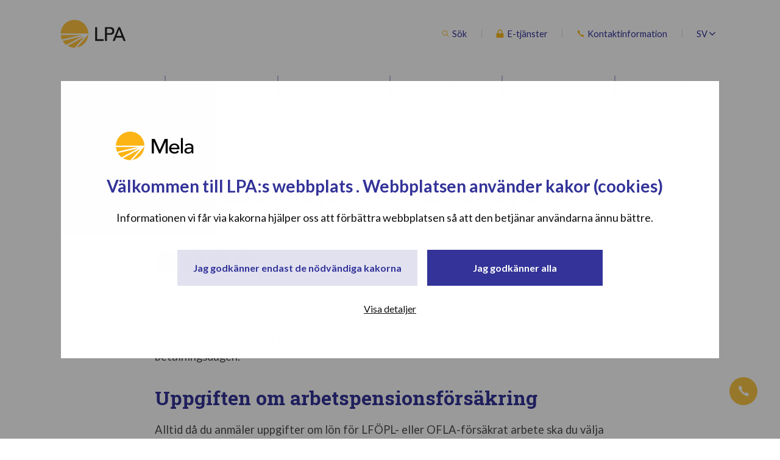

--- FILE ---
content_type: text/html; charset=UTF-8
request_url: https://www.mela.fi/sv/news/ofta-stallda-fragor-om-inkomstregistret/
body_size: 21036
content:
<!doctype html>
<html class="no-js SingleNews Accordion Calculators Calculator1 Calculator2 Calculator3 Calculator4 Dynamicmenu ContentPage Simplesearch" lang=sv-SE>
<head>
<meta charset=utf-8>
<meta http-equiv=x-ua-compatible content="ie=edge">
<meta name=viewport content="width=device-width, initial-scale=1.0">
<style id=accessible-outline></style>
<script type="text/javascript">
	window.dataLayer = window.dataLayer || [];

	function gtag() {
		dataLayer.push(arguments);
	}

	gtag("consent", "default", {
		ad_personalization: "denied",
		ad_storage: "denied",
		ad_user_data: "denied",
		analytics_storage: "denied",
		functionality_storage: "denied",
		personalization_storage: "denied",
		security_storage: "granted",
		wait_for_update: 500,
	});
	gtag("set", "ads_data_redaction", true);
	gtag("set", "url_passthrough", true);
</script>
<script type="text/javascript">
		(function (w, d, s, l, i) {
		w[l] = w[l] || [];
		w[l].push({'gtm.start': new Date().getTime(), event: 'gtm.js'});
		var f = d.getElementsByTagName(s)[0], j = d.createElement(s), dl = l !== 'dataLayer' ? '&l=' + l : '';
		j.async = true;
		j.src = 'https://www.googletagmanager.com/gtm.js?id=' + i + dl;
		f.parentNode.insertBefore(j, f);
	})(
		window,
		document,
		'script',
		'dataLayer',
		'GTM-MQK9MWGQ'
	);
</script>
<script type="text/javascript" id=Cookiebot src="https://consent.cookiebot.com/uc.js" data-implementation=wp data-cbid=b93398f2-d7dc-4472-ac8a-9c16c20b5875 data-culture=SV defer></script>
<title>Ofta ställda frågor om inkomstregistret | Maatalousyrittäjien eläkelaitos Mela</title>
<link rel=alternate href="https://www.mela.fi/uutiset/usein-kysyttya-tulorekisterista/" hreflang=fi />
<link rel=alternate href="https://www.mela.fi/sv/news/ofta-stallda-fragor-om-inkomstregistret/" hreflang=sv />
<script data-cfasync=false data-pagespeed-no-defer>
	var gtm4wp_datalayer_name = "dataLayer";
	var dataLayer = dataLayer || [];
</script>
<link rel=canonical href="https://www.mela.fi/sv/news/ofta-stallda-fragor-om-inkomstregistret/"/>
<meta name=description content="Det nationella inkomstregistret togs i bruk 1.1.2019. Det innebär att om du betalar lön ska du anmäla löneuppgifterna till inkomstregistret senast på den femte dagen efter betalningsdagen."/>
<meta property=og:type content=article />
<meta property=og:locale content=sv_SE />
<meta property=og:site_name content="Maatalousyrittäjien eläkelaitos Mela"/>
<meta property=og:title content="Ofta ställda frågor om inkomstregistret | Maatalousyrittäjien eläkelaitos Mela"/>
<meta property=og:description content="Det nationella inkomstregistret togs i bruk 1.1.2019. Det innebär att om du betalar lön ska du anmäla löneuppgifterna till inkomstregistret senast på den femte dagen efter betalningsdagen."/>
<meta property=og:url content="https://www.mela.fi/sv/news/ofta-stallda-fragor-om-inkomstregistret/"/>
<meta property=og:image content="https://www.mela.fi/uploads/2019/04/8a6da88c-lpa_rgb_vari.jpg"/>
<meta property=og:image:width content=434 />
<meta property=og:image:height content=184 />
<meta property=article:published_time content="2019-02-14T07:46:03+00:00"/>
<meta property=article:modified_time content="2019-09-09T14:28:53+00:00"/>
<meta name=twitter:card content=summary_large_image />
<meta name=twitter:title content="Ofta ställda frågor om inkomstregistret | Maatalousyrittäjien eläkelaitos Mela"/>
<meta name=twitter:description content="Det nationella inkomstregistret togs i bruk 1.1.2019. Det innebär att om du betalar lön ska du anmäla löneuppgifterna till inkomstregistret senast på den femte dagen efter betalningsdagen."/>
<meta name=twitter:image content="https://www.mela.fi/uploads/2019/04/8a6da88c-lpa_rgb_vari.jpg"/>
<script type="application/ld+json">{"@context":"https://schema.org","@graph":[{"@type":"WebSite","@id":"https://www.mela.fi/sv/#/schema/WebSite","url":"https://www.mela.fi/sv/","name":"Maatalousyrittäjien eläkelaitos Mela","description":"Kuvaus","inLanguage":"sv-SE","potentialAction":{"@type":"SearchAction","target":{"@type":"EntryPoint","urlTemplate":"https://www.mela.fi/sv/search/{search_term_string}/"},"query-input":"required name=search_term_string"},"publisher":{"@type":"Organization","@id":"https://www.mela.fi/sv/#/schema/Organization","name":"Maatalousyrittäjien eläkelaitos Mela","url":"https://www.mela.fi/sv/","logo":{"@type":"ImageObject","url":"https://www.mela.fi/uploads/2019/04/8a6da88c-lpa_rgb_vari.jpg","contentUrl":"https://www.mela.fi/uploads/2019/04/8a6da88c-lpa_rgb_vari.jpg","width":434,"height":184}}},{"@type":"WebPage","@id":"https://www.mela.fi/sv/news/ofta-stallda-fragor-om-inkomstregistret/","url":"https://www.mela.fi/sv/news/ofta-stallda-fragor-om-inkomstregistret/","name":"Ofta ställda frågor om inkomstregistret | Maatalousyrittäjien eläkelaitos Mela","description":"Det nationella inkomstregistret togs i bruk 1.1.2019. Det innebär att om du betalar lön ska du anmäla löneuppgifterna till inkomstregistret senast på den femte dagen efter betalningsdagen.","inLanguage":"sv-SE","isPartOf":{"@id":"https://www.mela.fi/sv/#/schema/WebSite"},"breadcrumb":{"@type":"BreadcrumbList","@id":"https://www.mela.fi/sv/#/schema/BreadcrumbList","itemListElement":[{"@type":"ListItem","position":1,"item":"https://www.mela.fi/sv/","name":"Maatalousyrittäjien eläkelaitos Mela"},{"@type":"ListItem","position":2,"name":"Ofta ställda frågor om inkomstregistret"}]},"potentialAction":{"@type":"ReadAction","target":"https://www.mela.fi/sv/news/ofta-stallda-fragor-om-inkomstregistret/"},"datePublished":"2019-02-14T07:46:03+00:00","dateModified":"2019-09-09T14:28:53+00:00"}]}</script>
<link rel=dns-prefetch href='//fonts.googleapis.com'/>
<link rel=dns-prefetch href='//cdnjs.cloudflare.com'/>
<style id=wp-img-auto-sizes-contain-inline-css type='text/css'>img:is([sizes=auto i],[sizes^="auto," i]){contain-intrinsic-size:3000px 1500px}</style>
<style id=wp-block-library-inline-css type='text/css'>:root{--wp-block-synced-color:#7a00df;--wp-block-synced-color--rgb:122 , 0 , 223;--wp-bound-block-color:var(--wp-block-synced-color);--wp-editor-canvas-background:#ddd;--wp-admin-theme-color:#007cba;--wp-admin-theme-color--rgb:0 , 124 , 186;--wp-admin-theme-color-darker-10:#006ba1;--wp-admin-theme-color-darker-10--rgb:0 , 107 , 160.5;--wp-admin-theme-color-darker-20:#005a87;--wp-admin-theme-color-darker-20--rgb:0 , 90 , 135;--wp-admin-border-width-focus:2px}@media (min-resolution:192dpi){:root{--wp-admin-border-width-focus:1.5px}}.wp-element-button{cursor:pointer}:root .has-very-light-gray-background-color{background-color:#eee}:root .has-very-dark-gray-background-color{background-color:#313131}:root .has-very-light-gray-color{color:#eee}:root .has-very-dark-gray-color{color:#313131}:root .has-vivid-green-cyan-to-vivid-cyan-blue-gradient-background{background:linear-gradient(135deg,#00d084,#0693e3)}:root .has-purple-crush-gradient-background{background:linear-gradient(135deg,#34e2e4,#4721fb 50%,#ab1dfe)}:root .has-hazy-dawn-gradient-background{background:linear-gradient(135deg,#faaca8,#dad0ec)}:root .has-subdued-olive-gradient-background{background:linear-gradient(135deg,#fafae1,#67a671)}:root .has-atomic-cream-gradient-background{background:linear-gradient(135deg,#fdd79a,#004a59)}:root .has-nightshade-gradient-background{background:linear-gradient(135deg,#330968,#31cdcf)}:root .has-midnight-gradient-background{background:linear-gradient(135deg,#020381,#2874fc)}:root{--wp--preset--font-size--normal:16px;--wp--preset--font-size--huge:42px}.has-regular-font-size{font-size:1em}.has-larger-font-size{font-size:2.625em}.has-normal-font-size{font-size:var(--wp--preset--font-size--normal)}.has-huge-font-size{font-size:var(--wp--preset--font-size--huge)}.has-text-align-center{text-align:center}.has-text-align-left{text-align:left}.has-text-align-right{text-align:right}.has-fit-text{white-space:nowrap!important}#end-resizable-editor-section{display:none}.aligncenter{clear:both}.items-justified-left{justify-content:flex-start}.items-justified-center{justify-content:center}.items-justified-right{justify-content:flex-end}.items-justified-space-between{justify-content:space-between}.screen-reader-text{border:0;clip-path:inset(50%);height:1px;margin:-1px;overflow:hidden;padding:0;position:absolute;width:1px;word-wrap:normal!important}.screen-reader-text:focus{background-color:#ddd;clip-path:none;color:#444;display:block;font-size:1em;height:auto;left:5px;line-height:normal;padding:15px 23px 14px;text-decoration:none;top:5px;width:auto;z-index:100000}html :where(.has-border-color){border-style:solid}html :where([style*=border-top-color]){border-top-style:solid}html :where([style*=border-right-color]){border-right-style:solid}html :where([style*=border-bottom-color]){border-bottom-style:solid}html :where([style*=border-left-color]){border-left-style:solid}html :where([style*=border-width]){border-style:solid}html :where([style*=border-top-width]){border-top-style:solid}html :where([style*=border-right-width]){border-right-style:solid}html :where([style*=border-bottom-width]){border-bottom-style:solid}html :where([style*=border-left-width]){border-left-style:solid}html :where(img[class*=wp-image-]){height:auto;max-width:100%}:where(figure){margin:0 0 1em}html :where(.is-position-sticky){--wp-admin--admin-bar--position-offset:var(--wp-admin--admin-bar--height,0)}@media screen and (max-width:600px){html :where(.is-position-sticky){--wp-admin--admin-bar--position-offset:0}}</style>
<style id=classic-theme-styles-inline-css type='text/css'>.wp-block-button__link{color:#fff;background-color:#32373c;border-radius:9999px;box-shadow:none;text-decoration:none;padding:calc(.667em + 2px) calc(1.333em + 2px);font-size:1.125em}.wp-block-file__button{background:#32373c;color:#fff;text-decoration:none}</style>
<link rel=stylesheet id=theme-fonts-css href='https://fonts.googleapis.com/css?family=Lato:400,700|Roboto+Slab:400,700' type='text/css' media=all />
<link rel=stylesheet id=theme-css-css href='https://www.mela.fi/app/themes/mela/assets/dist/main.css?ver=2.17.91' type='text/css' media=all />
<link rel=stylesheet id=ionicons-js-css href='https://cdnjs.cloudflare.com/ajax/libs/ionicons/4.4.6/css/ionicons.min.css' type='text/css' media=all />
<link rel=stylesheet id=gg_terms_public_css-css href='https://www.mela.fi/app/plugins/wp-geniem-gdpr-forms/assets/dist/public.css?ver=0.39118200%201769675716' type='text/css' media=all />
<script type="text/javascript" src="https://www.mela.fi/wp-includes/js/jquery/jquery.min.js?ver=3.7.1" id=jquery-core-js data-cookieconsent=ignore></script>
<script type="text/javascript" src="https://www.mela.fi/wp-includes/js/jquery/jquery-migrate.min.js?ver=3.4.1" id=jquery-migrate-js></script>
<script type="text/javascript" src="https://www.mela.fi/app/plugins/dustpress-js/js/dustpress-min.js?ver=4.4.2" id=dustpress-js data-cookieconsent=ignore></script>
<script type="text/javascript" id=wplf-form-js-js-extra>
/* <![CDATA[ */
var ajax_object = {"ajax_url":"https://www.mela.fi/wp-admin/admin-ajax.php?action=wplf_submit","ajax_credentials":"same-origin","request_headers":{},"wplf_assets_dir":"https://www.mela.fi/app/plugins/wp-libre-form/assets","lang":"sv"};
//# sourceURL=wplf-form-js-js-extra
/* ]]> */
</script>
<script type="text/javascript" src="https://www.mela.fi/app/plugins/wp-libre-form/assets/scripts/wplf-form.js?ver=1.5.0.1" id=wplf-form-js-js></script>
<script type="text/javascript" src="https://www.mela.fi/wp-includes/js/dist/dom-ready.min.js?ver=f77871ff7694fffea381" id=wp-dom-ready-js></script>
<script type="text/javascript" src="https://www.mela.fi/wp-includes/js/dist/hooks.min.js?ver=dd5603f07f9220ed27f1" id=wp-hooks-js></script>
<script type="text/javascript" src="https://www.mela.fi/wp-includes/js/dist/i18n.min.js?ver=c26c3dc7bed366793375" id=wp-i18n-js></script>
<script type="text/javascript" id=wp-i18n-js-after>
/* <![CDATA[ */
wp.i18n.setLocaleData( { 'text direction\u0004ltr': [ 'ltr' ] } );
//# sourceURL=wp-i18n-js-after
/* ]]> */
</script>
<script type="text/javascript" src="https://www.mela.fi/wp-includes/js/dist/a11y.min.js?ver=cb460b4676c94bd228ed" id=wp-a11y-js></script>
<script type="text/javascript" src="https://www.mela.fi/app/themes/mela/assets/dist/main.js?ver=2.17.91" id=theme-js-js data-cookieconsent=ignore></script>
<script type="text/javascript" id=gg_terms_public_js-js-extra>
/* <![CDATA[ */
var gg_frontend_data = {"s":{"open-modal":"Open modal","close-modal":"St\u00e4ng"},"term":{"title":"Best\u00e4llningsvillkor","content":"\u003Cp\u003EF\u00f6r leverans av best\u00e4llningen beh\u00f6vs best\u00e4llarens namn, telefonnummer, post- och e-postadress. Kontaktuppgifterna l\u00e4mnas ut till Posten f\u00f6r skickande av ankomstmeddelande. LPA f\u00f6rvarar de meddelade kontaktuppgifterna s\u00e5 l\u00e4nge best\u00e4llningen behandlas och postas, varefter de f\u00f6rst\u00f6rs. Produkter kan best\u00e4llas till postadresser i Finland. Best\u00e4llningar levereras via Posten. Observera att Posten f\u00f6rvarar ankomna f\u00f6rs\u00e4ndelser i endast 7 dagar, varefter de returneras till avs\u00e4ndaren. \u003Ca href=\"https://www.mela.fi/sv/om-lpa/dataskydd/bestallning-och-behandling-av-personuppgifter/\"\u003EBest\u00e4llning och behandling av personuppgifter\u003C/a\u003E\u003C/p\u003E\n\u003Ch2\u003EVillkor f\u00f6r beg\u00e4ran om kontakt\u003C/h2\u003E\n\u003Cp\u003EF\u00f6r att vi ska kunna besvara din beg\u00e4ran om kontakt beh\u00f6ver vi ditt namn och din e-postadress. Ange ocks\u00e5 ditt telefonnummer om du vill att vi kontaktar dig via telefon. LPA f\u00f6rvarar de meddelade uppgifterna s\u00e5 l\u00e4nge beg\u00e4ran om kontakt behandlas, varefter de f\u00f6rst\u00f6rs. \u003Ca href=\"https://www.mela.fi/sv/om-lpa/dataskydd/begaran-om-kontakt-och-behandling-av-personuppgifter/\"\u003EBeg\u00e4ran om kontakt och behandling av personuppgifter\u003C/a\u003E\u003C/p\u003E\n"}};
//# sourceURL=gg_terms_public_js-js-extra
/* ]]> */
</script>
<script type="text/javascript" src="https://www.mela.fi/app/plugins/wp-geniem-gdpr-forms/assets/dist/public.js?ver=0.39118200%201769675716" id=gg_terms_public_js-js></script>
<script data-cfasync=false data-pagespeed-no-defer>
	var dataLayer_content = {"visitorLoginState":"logged-out","pageTitle":"Ofta ställda frågor om inkomstregistret | Maatalousyrittäjien eläkelaitos Mela","pagePostType":"news","pagePostType2":"single-news","pagePostDate":"14.2.2019","pagePostDateYear":2019,"pagePostDateMonth":2,"pagePostDateDay":14,"pagePostDateDayName":"Thursday","pagePostDateHour":9,"pagePostDateMinute":46,"pagePostDateIso":"2019-02-14T09:46:03+02:00","pagePostDateUnix":1550137563,"postCountOnPage":1,"postCountTotal":1,"postFormat":"standard"};
	dataLayer.push( dataLayer_content );
</script>
<script data-cfasync=false data-pagespeed-no-defer>
	console.warn && console.warn("[GTM4WP] Google Tag Manager container code placement set to OFF !!!");
	console.warn && console.warn("[GTM4WP] Data layer codes are active but GTM container must be loaded using custom coding !!!");
</script>
<link rel=icon href="https://www.mela.fi/uploads/2019/10/bd9f0fd4-cropped-d4e5da0d-mela_pallo-32x32.png" sizes=32x32 />
<link rel=icon href="https://www.mela.fi/uploads/2019/10/bd9f0fd4-cropped-d4e5da0d-mela_pallo-192x192.png" sizes=192x192 />
<link rel=apple-touch-icon href="https://www.mela.fi/uploads/2019/10/bd9f0fd4-cropped-d4e5da0d-mela_pallo-180x180.png"/>
<meta name=msapplication-TileImage content="https://www.mela.fi/uploads/2019/10/bd9f0fd4-cropped-d4e5da0d-mela_pallo-270x270.png"/>
</head>
<body class="wp-singular news-template-default single single-news postid-6136 wp-theme-mela ofta-stallda-fragor-om-inkomstregistret Dynamicmenu">
<a href="#main-content" class=u-skip-to-content>Hoppa över navigering</a>
<div id=js-mobile-overlay class=mobile-overlay aria-label="Mobilt navigerings&ouml;verl&auml;gg" aria-hidden=true>
<div class=content-wrapper-wide>
<div class=mobile-overlay__header>
<a class=site-header__home-link href="https://www.mela.fi/sv" rel=home>
<picture class=site-header__home-link__logo>
<img src="https://www.mela.fi/uploads/2019/04/98acbb4b-lpa_rgb_vari.png" alt="" class=site-header__home-link__logo__img />
</picture>
</a>
<button id=js-mobile-overlay-toggle class="mobile-overlay-toggle mobile-overlay-toggle--close" data-ctrl=Menu data-cmd=toggleMobileOverlay aria-label="Stäng meny" aria-expanded=false aria-controls=js-mobile-overlay>
<span class=mobile-overlay-toggle__text>Stäng</span>
<i class="mobile-overlay-toggle__icon mobile-overlay-toggle--close__icon ion-md-close" aria-hidden=true></i>
</button>
</div>
</div>
<div class=content-wrapper-narrow>
<div class=mobile-overlay__links-container>
<a href="https://www.mela.fi/sv/sok/" class="site-header__link site-header__link--search mobile-overlay__links-container__link">
<i class="site-header__link__icon site-header__link__icon--search mobile-overlay__links-container__icon">
<img class=site-header__link__icon__img src="https://www.mela.fi/app/themes/mela/assets/images/search.svg" alt="Sök" aria-hidden=true>
</i>
<span class=site-header__link__text>Sök</span>
</a>
<nav class="lang-nav lang-nav--mobile">
<ul class="lang-nav__menu lang-nav__menu--lvl-1">
<li class="menu-item-has-children lang-nav__item lang-nav__item--lvl-1
            lang-item lang-item-103 lang-item-sv current-lang">
<a class="lang-nav__link lang-nav__link--lvl-1" href="https://www.mela.fi/sv/news/ofta-stallda-fragor-om-inkomstregistret/" aria-haspopup=true data-ctrl=Menu data-cmd=toggleLangMenu>
sv
<i class="lang-nav__link__icon ion-ios-arrow-down" aria-hidden=true></i>
</a>
<ul class="lang-nav__sub-menu lang-nav__menu lang-nav__menu--lvl-2" aria-hidden=true>
<li class="lang-nav__item lang-nav__item--lvl-2 lang-item lang-item-7 lang-item-fi lang-item-first">
<a class="lang-nav__link lang-nav__link--lvl-2" href="https://www.mela.fi/uutiset/usein-kysyttya-tulorekisterista/">fi</a>
</li>
<li class="lang-nav__item lang-nav__item--lvl-2 lang-item lang-item-16 lang-item-en no-translation">
<a class="lang-nav__link lang-nav__link--lvl-2" href="https://www.mela.fi/en/">en</a>
</li>
<li class="lang-nav__item lang-nav__item--lvl-2 lang-item lang-item-412 lang-item-sme no-translation">
<a class="lang-nav__link lang-nav__link--lvl-2" href="https://www.mela.fi/sme/">sme</a>
</li>
</ul>
</li>
</ul>
</nav>
</div>
<div class="mobile-overlay__nav mobile-menu">
<nav class=main-menu role=navigation aria-label=Mobilmeny>
<ul class="menu-lvl-1 menu js-main-menu-nav main-menu--mobile" id=main-menu--mobile>
<li class="menu-item--lvl-1 menu-item-has-children menu-item menu-item-18922" id=menu_item_18922>
<a class="menu-link menu-link--lvl-1 js-save-target-group" href="https://www.mela.fi/sv/stipendiater/" data-post-id="">
Stipendiater
</a>
<button id=js-menu-toggle class="menu-toggle menu-toggle--lvl-1" aria-expanded=false data-ctrl=Menu data-cmd=toggleSubMenu>
<span class=u-sr-only>Stipendiater </span>
<i class="menu-toggle__icon menu-toggle__icon--open ion-ios-add-circle" aria-hidden=true data-ctrl=Menu data-cmd=toggleSubMenu></i>
<i class="menu-toggle__icon menu-toggle__icon--close ion-ios-remove-circle" aria-hidden=true data-ctrl=Menu data-cmd=toggleSubMenu></i>
</button>
<ul class="sub-menu menu--lvl-2">
<li class="menu-item--lvl-2 menu-item-has-children menu-item menu-item-16708" id=menu_item_16708>
<a class="menu-link menu-link--lvl-2 js-save-target-group" href="https://www.mela.fi/sv/stipendiater/allmant-om-pensionsforsakringen-for-stipendiater/" data-post-id="">
Allmänt om pensionsförsäkringen för stipendiater
</a>
<button id=js-menu-toggle class="menu-toggle menu-toggle--lvl-2" aria-expanded=false data-ctrl=Menu data-cmd=toggleSubMenu>
<span class=u-sr-only>Allmänt om pensionsförsäkringen för stipendiater </span>
<i class="menu-toggle__icon menu-toggle__icon--open ion-ios-add-circle" aria-hidden=true data-ctrl=Menu data-cmd=toggleSubMenu></i>
<i class="menu-toggle__icon menu-toggle__icon--close ion-ios-remove-circle" aria-hidden=true data-ctrl=Menu data-cmd=toggleSubMenu></i>
</button>
<ul class="sub-menu menu--lvl-3">
<li class="menu-item--lvl-3 menu-item-has-children menu-item menu-item-16654" id=menu_item_16654>
<a class="menu-link menu-link--lvl-3 js-save-target-group" href="https://www.mela.fi/sv/stipendiater/allmant-om-pensionsforsakringen-for-stipendiater/vad-tacker-lfopl-forsakringen/" data-post-id="">
Vad täcker LFÖPL-försäkringen?
</a>
<button id=js-menu-toggle class="menu-toggle menu-toggle--lvl-3" aria-expanded=false data-ctrl=Menu data-cmd=toggleSubMenu>
<span class=u-sr-only>Vad täcker LFÖPL-försäkringen? </span>
<i class="menu-toggle__icon menu-toggle__icon--open ion-ios-add-circle" aria-hidden=true data-ctrl=Menu data-cmd=toggleSubMenu></i>
<i class="menu-toggle__icon menu-toggle__icon--close ion-ios-remove-circle" aria-hidden=true data-ctrl=Menu data-cmd=toggleSubMenu></i>
</button>
<ul class="sub-menu menu--lvl-4">
<li class="menu-item--lvl-4 menu-item menu-item-18556" id=menu_item_18556>
<a class="menu-link menu-link--lvl-4 js-save-target-group" href="https://www.mela.fi/sv/stipendiater/allmant-om-pensionsforsakringen-for-stipendiater/vad-tacker-lfopl-forsakringen/olycksfallsskydd-under-arbete-och-fritid-for-stipendiater/" data-post-id="">
Olycksfallsskydd under arbete och fritid för stipendiater
</a>
</li>
<li class="menu-item--lvl-4 menu-item menu-item-16642" id=menu_item_16642>
<a class="menu-link menu-link--lvl-4 js-save-target-group" href="https://www.mela.fi/sv/stipendiater/allmant-om-pensionsforsakringen-for-stipendiater/vad-tacker-lfopl-forsakringen/lpa-sjukdagpenning-2/" data-post-id="">
LPA-sjukdagpenning för stipendiater
</a>
</li>
</ul>
</li>
<li class="menu-item--lvl-3 menu-item menu-item-16693" id=menu_item_16693>
<a class="menu-link menu-link--lvl-3 js-save-target-group" href="https://www.mela.fi/sv/stipendiater/allmant-om-pensionsforsakringen-for-stipendiater/arbetsinkomsten-for-stipendiater/" data-post-id="">
Arbetsinkomsten för stipendiater
</a>
</li>
</ul>
</li>
<li class="menu-item--lvl-2 menu-item-has-children menu-item menu-item-16702" id=menu_item_16702>
<a class="menu-link menu-link--lvl-2 js-save-target-group" href="https://www.mela.fi/sv/stipendiater/sa-ansoker-du-om-forsakring/" data-post-id="">
Så ansöker du om försäkring
</a>
<button id=js-menu-toggle class="menu-toggle menu-toggle--lvl-2" aria-expanded=false data-ctrl=Menu data-cmd=toggleSubMenu>
<span class=u-sr-only>Så ansöker du om försäkring </span>
<i class="menu-toggle__icon menu-toggle__icon--open ion-ios-add-circle" aria-hidden=true data-ctrl=Menu data-cmd=toggleSubMenu></i>
<i class="menu-toggle__icon menu-toggle__icon--close ion-ios-remove-circle" aria-hidden=true data-ctrl=Menu data-cmd=toggleSubMenu></i>
</button>
<ul class="sub-menu menu--lvl-3">
<li class="menu-item--lvl-3 menu-item menu-item-16636" id=menu_item_16636>
<a class="menu-link menu-link--lvl-3 js-save-target-group" href="https://www.mela.fi/sv/stipendiater/sa-ansoker-du-om-forsakring/kostnadsavdrag/" data-post-id="">
Kostnadsavdrag
</a>
</li>
<li class="menu-item--lvl-3 menu-item menu-item-16627" id=menu_item_16627>
<a class="menu-link menu-link--lvl-3 js-save-target-group" href="https://www.mela.fi/sv/stipendiater/sa-ansoker-du-om-forsakring/forenande-av-ett-nytt-stipendium-med-gallande-forsakring/" data-post-id="">
Förenande av ett nytt stipendium med gällande försäkring
</a>
</li>
<li class="menu-item--lvl-3 menu-item menu-item-16672" id=menu_item_16672>
<a class="menu-link menu-link--lvl-3 js-save-target-group" href="https://www.mela.fi/sv/stipendiater/sa-ansoker-du-om-forsakring/att-arbeta-pa-stipendium-utomlands/" data-post-id="">
Att arbeta på stipendium utomlands
</a>
</li>
<li class="menu-item--lvl-3 menu-item menu-item-16717" id=menu_item_16717>
<a class="menu-link menu-link--lvl-3 js-save-target-group" href="https://www.mela.fi/sv/stipendiater/sa-ansoker-du-om-forsakring/till-finland-fran-utlandet-som-stipendiat/" data-post-id="">
Till Finland från utlandet som stipendiat
</a>
</li>
</ul>
</li>
<li class="menu-item--lvl-2 menu-item menu-item-16621" id=menu_item_16621>
<a class="menu-link menu-link--lvl-2 js-save-target-group" href="https://www.mela.fi/sv/stipendiater/forsakringspremier/" data-post-id="">
Försäkringspremier för stipendiater
</a>
</li>
<li class="menu-item--lvl-2 menu-item menu-item-16660" id=menu_item_16660>
<a class="menu-link menu-link--lvl-2 js-save-target-group" href="https://www.mela.fi/sv/stipendiater/forandringar-i-stipendiatarbetet/" data-post-id="">
Förändringar i stipendiatarbetet
</a>
</li>
<li class="menu-item--lvl-2 menu-item menu-item-92056" id=menu_item_92056>
<a class="menu-link menu-link--lvl-2 js-save-target-group" href="https://www.mela.fi/sv/stipendiater/tjanster-for-arbetsformagan-for-stipendiater/" data-post-id="">
Tjänster för arbetsförmågan för stipendiater
</a>
</li>
<li class="menu-item--lvl-2 menu-item menu-item-16615" id=menu_item_16615>
<a class="menu-link menu-link--lvl-2 js-save-target-group" href="https://www.mela.fi/sv/stipendiater/info-till-arbetsgruppledaren/" data-post-id="">
Info till arbetsgruppledaren
</a>
</li>
<li class="menu-item--lvl-2 menu-item-has-children menu-item menu-item-16606" id=menu_item_16606>
<a class="menu-link menu-link--lvl-2 js-save-target-group" href="https://www.mela.fi/sv/stipendiater/info-till-stipendiegivare/" data-post-id="">
Info till stipendiegivare
</a>
<button id=js-menu-toggle class="menu-toggle menu-toggle--lvl-2" aria-expanded=false data-ctrl=Menu data-cmd=toggleSubMenu>
<span class=u-sr-only>Info till stipendiegivare </span>
<i class="menu-toggle__icon menu-toggle__icon--open ion-ios-add-circle" aria-hidden=true data-ctrl=Menu data-cmd=toggleSubMenu></i>
<i class="menu-toggle__icon menu-toggle__icon--close ion-ios-remove-circle" aria-hidden=true data-ctrl=Menu data-cmd=toggleSubMenu></i>
</button>
<ul class="sub-menu menu--lvl-3">
<li class="menu-item--lvl-3 menu-item menu-item-16600" id=menu_item_16600>
<a class="menu-link menu-link--lvl-3 js-save-target-group" href="https://www.mela.fi/sv/stipendiater/info-till-stipendiegivare/stipendiebeviljarnas-e-tjanst/" data-post-id="">
Stipendiebeviljarnas e-tjänst
</a>
</li>
</ul>
</li>
<li class="menu-item--lvl-2 menu-item menu-item-18838" id=menu_item_18838>
<a class="menu-link menu-link--lvl-2 js-save-target-group" href="https://www.mela.fi/sv/stipendiater/vanliga-fragor-om-forsakringar-for-stipendiater/" data-post-id="">
Vanliga frågor om försäkringar för stipendiater
</a>
</li>
</ul>
</li>
<li class="menu-item--lvl-1 menu-item-has-children menu-item menu-item-20746" id=menu_item_20746>
<a class="menu-link menu-link--lvl-1 js-save-target-group" href="https://www.mela.fi/sv/fiskare/" data-post-id="">
Fiskare
</a>
<button id=js-menu-toggle class="menu-toggle menu-toggle--lvl-1" aria-expanded=false data-ctrl=Menu data-cmd=toggleSubMenu>
<span class=u-sr-only>Fiskare </span>
<i class="menu-toggle__icon menu-toggle__icon--open ion-ios-add-circle" aria-hidden=true data-ctrl=Menu data-cmd=toggleSubMenu></i>
<i class="menu-toggle__icon menu-toggle__icon--close ion-ios-remove-circle" aria-hidden=true data-ctrl=Menu data-cmd=toggleSubMenu></i>
</button>
<ul class="sub-menu menu--lvl-2">
<li class="menu-item--lvl-2 menu-item menu-item-18814" id=menu_item_18814>
<a class="menu-link menu-link--lvl-2 js-save-target-group" href="https://www.mela.fi/sv/fiskare/lpa-skydd-for-fiskare/" data-post-id="">
LPA-trygghet för fiskare
</a>
</li>
<li class="menu-item--lvl-2 menu-item-has-children menu-item menu-item-20785" id=menu_item_20785>
<a class="menu-link menu-link--lvl-2 js-save-target-group" href="https://www.mela.fi/sv/fiskare/forsakring-av-fiskare/" data-post-id="">
Försäkring av fiskare
</a>
<button id=js-menu-toggle class="menu-toggle menu-toggle--lvl-2" aria-expanded=false data-ctrl=Menu data-cmd=toggleSubMenu>
<span class=u-sr-only>Försäkring av fiskare </span>
<i class="menu-toggle__icon menu-toggle__icon--open ion-ios-add-circle" aria-hidden=true data-ctrl=Menu data-cmd=toggleSubMenu></i>
<i class="menu-toggle__icon menu-toggle__icon--close ion-ios-remove-circle" aria-hidden=true data-ctrl=Menu data-cmd=toggleSubMenu></i>
</button>
<ul class="sub-menu menu--lvl-3">
<li class="menu-item--lvl-3 menu-item menu-item-20764" id=menu_item_20764>
<a class="menu-link menu-link--lvl-3 js-save-target-group" href="https://www.mela.fi/sv/fiskare/forsakring-av-fiskare/teckna-lfopl-forsakring-for-fiskares/" data-post-id="">
Teckna LFÖPL-försäkring för fiskare
</a>
</li>
<li class="menu-item--lvl-3 menu-item menu-item-18868" id=menu_item_18868>
<a class="menu-link menu-link--lvl-3 js-save-target-group" href="https://www.mela.fi/sv/fiskare/forsakring-av-fiskare/lfopl-arbetsinkomst-for-fiske/" data-post-id="">
LFÖPL-arbetsinkomst för fiske
</a>
</li>
<li class="menu-item--lvl-3 menu-item menu-item-18805" id=menu_item_18805>
<a class="menu-link menu-link--lvl-3 js-save-target-group" href="https://www.mela.fi/sv/fiskare/forsakring-av-fiskare/olycksfallsskydd-for-fiskearbete-och-for-fritiden/" data-post-id="">
Olycksfallsskydd för fiskearbete och för fritiden
</a>
</li>
</ul>
</li>
<li class="menu-item--lvl-2 menu-item menu-item-18841" id=menu_item_18841>
<a class="menu-link menu-link--lvl-2 js-save-target-group" href="https://www.mela.fi/sv/fiskare/forsakringspremierna-for-fiskare/" data-post-id="">
Försäkringspremierna för fiskare
</a>
</li>
</ul>
</li>
<li class="menu-item--lvl-1 menu-item-has-children menu-item menu-item-20875" id=menu_item_20875>
<a class="menu-link menu-link--lvl-1 js-save-target-group" href="https://www.mela.fi/sv/lantbruksforetagare/" data-post-id="">
Lantbruksföretagare
</a>
<button id=js-menu-toggle class="menu-toggle menu-toggle--lvl-1" aria-expanded=false data-ctrl=Menu data-cmd=toggleSubMenu>
<span class=u-sr-only>Lantbruksföretagare </span>
<i class="menu-toggle__icon menu-toggle__icon--open ion-ios-add-circle" aria-hidden=true data-ctrl=Menu data-cmd=toggleSubMenu></i>
<i class="menu-toggle__icon menu-toggle__icon--close ion-ios-remove-circle" aria-hidden=true data-ctrl=Menu data-cmd=toggleSubMenu></i>
</button>
<ul class="sub-menu menu--lvl-2">
<li class="menu-item--lvl-2 menu-item menu-item-18964" id=menu_item_18964>
<a class="menu-link menu-link--lvl-2 js-save-target-group" href="https://www.mela.fi/sv/lantbruksforetagare/lpa-trygghet-for-lantbruksforetagare/" data-post-id="">
LPA-trygghet för lantbruksföretagare
</a>
</li>
<li class="menu-item--lvl-2 menu-item-has-children menu-item menu-item-18976" id=menu_item_18976>
<a class="menu-link menu-link--lvl-2 js-save-target-group" href="https://www.mela.fi/sv/lantbruksforetagare/pensionsforsakring-for-lantbruksforetagare/" data-post-id="">
Pensionsförsäkring för lantbruksföretagare
</a>
<button id=js-menu-toggle class="menu-toggle menu-toggle--lvl-2" aria-expanded=false data-ctrl=Menu data-cmd=toggleSubMenu>
<span class=u-sr-only>Pensionsförsäkring för lantbruksföretagare </span>
<i class="menu-toggle__icon menu-toggle__icon--open ion-ios-add-circle" aria-hidden=true data-ctrl=Menu data-cmd=toggleSubMenu></i>
<i class="menu-toggle__icon menu-toggle__icon--close ion-ios-remove-circle" aria-hidden=true data-ctrl=Menu data-cmd=toggleSubMenu></i>
</button>
<ul class="sub-menu menu--lvl-3">
<li class="menu-item--lvl-3 menu-item menu-item-20890" id=menu_item_20890>
<a class="menu-link menu-link--lvl-3 js-save-target-group" href="https://www.mela.fi/sv/lantbruksforetagare/pensionsforsakring-for-lantbruksforetagare/teckna-lfopl-forsakring-for-lantbruksforetagare/" data-post-id="">
Teckna LFÖPL-försäkring för lantbruksföretagare
</a>
</li>
<li class="menu-item--lvl-3 menu-item menu-item-20899" id=menu_item_20899>
<a class="menu-link menu-link--lvl-3 js-save-target-group" href="https://www.mela.fi/sv/lantbruksforetagare/pensionsforsakring-for-lantbruksforetagare/lfopl-arbetsinkomst/" data-post-id="">
Lantbruksföretagares LFÖPL-arbetsinkomst
</a>
</li>
<li class="menu-item--lvl-3 menu-item menu-item-19021" id=menu_item_19021>
<a class="menu-link menu-link--lvl-3 js-save-target-group" href="https://www.mela.fi/sv/lantbruksforetagare/pensionsforsakring-for-lantbruksforetagare/forandringar-i-arbetet/" data-post-id="">
Förändringar i arbetet
</a>
</li>
<li class="menu-item--lvl-3 menu-item menu-item-19033" id=menu_item_19033>
<a class="menu-link menu-link--lvl-3 js-save-target-group" href="https://www.mela.fi/sv/lantbruksforetagare/pensionsforsakring-for-lantbruksforetagare/forsakring-for-familjemedlemmar/" data-post-id="">
Försäkring för familjemedlemmar
</a>
</li>
<li class="menu-item--lvl-3 menu-item menu-item-19039" id=menu_item_19039>
<a class="menu-link menu-link--lvl-3 js-save-target-group" href="https://www.mela.fi/sv/lantbruksforetagare/pensionsforsakring-for-lantbruksforetagare/forsakring-for-pensionarer/" data-post-id="">
Försäkring för pensionärer
</a>
</li>
<li class="menu-item--lvl-3 menu-item menu-item-19003" id=menu_item_19003>
<a class="menu-link menu-link--lvl-3 js-save-target-group" href="https://www.mela.fi/sv/lantbruksforetagare/pensionsforsakring-for-lantbruksforetagare/aktiebolag-och-verksamhet-i-bolagsform/" data-post-id="">
Aktiebolag och verksamhet i bolagsform
</a>
</li>
<li class="menu-item--lvl-3 menu-item menu-item-19054" id=menu_item_19054>
<a class="menu-link menu-link--lvl-3 js-save-target-group" href="https://www.mela.fi/sv/lantbruksforetagare/pensionsforsakring-for-lantbruksforetagare/frivillig-lfopl-forsakring/" data-post-id="">
Frivillig LFÖPL-försäkring
</a>
</li>
<li class="menu-item--lvl-3 menu-item menu-item-19078" id=menu_item_19078>
<a class="menu-link menu-link--lvl-3 js-save-target-group" href="https://www.mela.fi/sv/lantbruksforetagare/pensionsforsakring-for-lantbruksforetagare/olycksfallsskydd-for-arbetstiden/" data-post-id="">
Olycksfallsskydd för arbetstiden
</a>
</li>
<li class="menu-item--lvl-3 menu-item menu-item-19084" id=menu_item_19084>
<a class="menu-link menu-link--lvl-3 js-save-target-group" href="https://www.mela.fi/sv/lantbruksforetagare/pensionsforsakring-for-lantbruksforetagare/olycksfallsskydd-for-fritiden/" data-post-id="">
Olycksfallsskydd för fritiden
</a>
</li>
<li class="menu-item--lvl-3 menu-item menu-item-19099" id=menu_item_19099>
<a class="menu-link menu-link--lvl-3 js-save-target-group" href="https://www.mela.fi/sv/vanliga-fragor-om-forsakringar/" data-post-id="">
Vanliga frågor om försäkringar
</a>
</li>
</ul>
</li>
<li class="menu-item--lvl-2 menu-item menu-item-18619" id=menu_item_18619>
<a class="menu-link menu-link--lvl-2 js-save-target-group" href="https://www.mela.fi/sv/lantbruksforetagare/forsakringspremierna-for-lantbruksforetagare/" data-post-id="">
Försäkringspremierna för lantbruksföretagare
</a>
</li>
<li class="menu-item--lvl-2 menu-item-has-children menu-item menu-item-18427" id=menu_item_18427>
<a class="menu-link menu-link--lvl-2 js-save-target-group" href="https://www.mela.fi/sv/lantbruksforetagare/avbytarservice-for-lantbruksforetagare/" data-post-id="">
Avbytarservice för lantbruksföretagare
</a>
<button id=js-menu-toggle class="menu-toggle menu-toggle--lvl-2" aria-expanded=false data-ctrl=Menu data-cmd=toggleSubMenu>
<span class=u-sr-only>Avbytarservice för lantbruksföretagare </span>
<i class="menu-toggle__icon menu-toggle__icon--open ion-ios-add-circle" aria-hidden=true data-ctrl=Menu data-cmd=toggleSubMenu></i>
<i class="menu-toggle__icon menu-toggle__icon--close ion-ios-remove-circle" aria-hidden=true data-ctrl=Menu data-cmd=toggleSubMenu></i>
</button>
<ul class="sub-menu menu--lvl-3">
<li class="menu-item--lvl-3 menu-item menu-item-19246" id=menu_item_19246>
<a class="menu-link menu-link--lvl-3 js-save-target-group" href="https://www.mela.fi/sv/lantbruksforetagare/avbytarservice-for-lantbruksforetagare/vem-kan-fa-avbytarservice/" data-post-id="">
Vem kan få avbytarservice?
</a>
</li>
<li class="menu-item--lvl-3 menu-item menu-item-19255" id=menu_item_19255>
<a class="menu-link menu-link--lvl-3 js-save-target-group" href="https://www.mela.fi/sv/lantbruksforetagare/avbytarservice-for-lantbruksforetagare/avbytarens-arbetsuppgifter/" data-post-id="">
Avbytarens arbetsuppgifter
</a>
</li>
<li class="menu-item--lvl-3 menu-item-has-children menu-item menu-item-19351" id=menu_item_19351>
<a class="menu-link menu-link--lvl-3 js-save-target-group" href="https://www.mela.fi/sv/lantbruksforetagare/avbytarservice-for-lantbruksforetagare/servicen-kan-ordnas-pa-olika-satt/" data-post-id="">
Servicen kan ordnas på olika sätt
</a>
<button id=js-menu-toggle class="menu-toggle menu-toggle--lvl-3" aria-expanded=false data-ctrl=Menu data-cmd=toggleSubMenu>
<span class=u-sr-only>Servicen kan ordnas på olika sätt </span>
<i class="menu-toggle__icon menu-toggle__icon--open ion-ios-add-circle" aria-hidden=true data-ctrl=Menu data-cmd=toggleSubMenu></i>
<i class="menu-toggle__icon menu-toggle__icon--close ion-ios-remove-circle" aria-hidden=true data-ctrl=Menu data-cmd=toggleSubMenu></i>
</button>
<ul class="sub-menu menu--lvl-4">
<li class="menu-item--lvl-4 menu-item menu-item-19357" id=menu_item_19357>
<a class="menu-link menu-link--lvl-4 js-save-target-group" href="https://www.mela.fi/sv/lantbruksforetagare/avbytarservice-for-lantbruksforetagare/servicen-kan-ordnas-pa-olika-satt/avbytarservice-som-ordnas-av-den-lokala-enheten/" data-post-id="">
Avbytarservice som ordnas av den lokala enheten
</a>
</li>
<li class="menu-item--lvl-4 menu-item menu-item-19363" id=menu_item_19363>
<a class="menu-link menu-link--lvl-4 js-save-target-group" href="https://www.mela.fi/sv/lantbruksforetagare/avbytarservice-for-lantbruksforetagare/servicen-kan-ordnas-pa-olika-satt/avbytarservice-som-du-ordnar-sjalv/" data-post-id="">
Avbytarservice som du ordnar själv
</a>
</li>
</ul>
</li>
<li class="menu-item--lvl-3 menu-item-has-children menu-item menu-item-19264" id=menu_item_19264>
<a class="menu-link menu-link--lvl-3 js-save-target-group" href="https://www.mela.fi/sv/lantbruksforetagare/avbytarservice-for-lantbruksforetagare/den-lokala-enheten-och-avbytaren/" data-post-id="">
Den lokala enheten och avbytaren
</a>
<button id=js-menu-toggle class="menu-toggle menu-toggle--lvl-3" aria-expanded=false data-ctrl=Menu data-cmd=toggleSubMenu>
<span class=u-sr-only>Den lokala enheten och avbytaren </span>
<i class="menu-toggle__icon menu-toggle__icon--open ion-ios-add-circle" aria-hidden=true data-ctrl=Menu data-cmd=toggleSubMenu></i>
<i class="menu-toggle__icon menu-toggle__icon--close ion-ios-remove-circle" aria-hidden=true data-ctrl=Menu data-cmd=toggleSubMenu></i>
</button>
<ul class="sub-menu menu--lvl-4">
<li class="menu-item--lvl-4 menu-item menu-item-24028" id=menu_item_24028>
<a class="menu-link menu-link--lvl-4 js-save-target-group" href="https://www.mela.fi/sv/lantbruksforetagare/avbytarservice-for-lantbruksforetagare/den-lokala-enheten-och-avbytaren/de-lokala-enheternas-kontaktinformation/" data-post-id="">
De lokala enheternas kontaktinformation
</a>
</li>
</ul>
</li>
<li class="menu-item--lvl-3 menu-item menu-item-67438" id=menu_item_67438>
<a class="menu-link menu-link--lvl-3 js-save-target-group" href="https://www.mela.fi/sv/lantbruksforetagare/avbytarservice-for-lantbruksforetagare/den-lokala-enheten-och-avbytaren/toppavbytare/" data-post-id="">
Lantbruksavbytare
</a>
</li>
<li class="menu-item--lvl-3 menu-item menu-item-19273" id=menu_item_19273>
<a class="menu-link menu-link--lvl-3 js-save-target-group" href="https://www.mela.fi/sv/lantbruksforetagare/avbytarservice-for-lantbruksforetagare/semesteravbytartjanster/" data-post-id="">
Semesteravbytartjänster
</a>
</li>
<li class="menu-item--lvl-3 menu-item menu-item-19288" id=menu_item_19288>
<a class="menu-link menu-link--lvl-3 js-save-target-group" href="https://www.mela.fi/sv/lantbruksforetagare/avbytarservice-for-lantbruksforetagare/vikariehjalp/" data-post-id="">
Vikariehjälp
</a>
</li>
<li class="menu-item--lvl-3 menu-item menu-item-19339" id=menu_item_19339>
<a class="menu-link menu-link--lvl-3 js-save-target-group" href="https://www.mela.fi/sv/lantbruksforetagare/avbytarservice-for-lantbruksforetagare/avgiftsbelagd-avbytarservice/" data-post-id="">
Avgiftsbelagd avbytarservice
</a>
</li>
<li class="menu-item--lvl-3 menu-item menu-item-19396" id=menu_item_19396>
<a class="menu-link menu-link--lvl-3 js-save-target-group" href="https://www.mela.fi/sv/lantbruksforetagare/avbytarservice-for-lantbruksforetagare/ofta-stallda-fragor/" data-post-id="">
Vanliga frågor om avbytarservice inom lantbruket
</a>
</li>
<li class="menu-item--lvl-3 menu-item menu-item-92416" id=menu_item_92416>
<a class="menu-link menu-link--lvl-3 js-save-target-group" href="https://www.mela.fi/sv/lantbruksforetagare/avbytarservice-for-lantbruksforetagare/lomitusnetti-fornyas/" data-post-id="">
Lomitusnetti förnyas
</a>
</li>
<li class="menu-item--lvl-3 menu-item menu-item-86176" id=menu_item_86176>
<a class="menu-link menu-link--lvl-3 js-save-target-group" href="https://www.mela.fi/sv/lantbruksforetagare/avbytarservice-for-lantbruksforetagare/avbytartjansterna-50-ar/" data-post-id="">
Avbytartjänsterna 50 år
</a>
</li>
<li class="menu-item--lvl-3 menu-item-has-children menu-item menu-item-19627" id=menu_item_19627>
<a class="menu-link menu-link--lvl-3 js-save-target-group" href="https://www.mela.fi/sv/lantbruksforetagare/avbytarservice-for-lantbruksforetagare/avbytarservice-for-palsdjursuppfodare/" data-post-id="">
Avbytarservice för pälsdjursuppfödare
</a>
<button id=js-menu-toggle class="menu-toggle menu-toggle--lvl-3" aria-expanded=false data-ctrl=Menu data-cmd=toggleSubMenu>
<span class=u-sr-only>Avbytarservice för pälsdjursuppfödare </span>
<i class="menu-toggle__icon menu-toggle__icon--open ion-ios-add-circle" aria-hidden=true data-ctrl=Menu data-cmd=toggleSubMenu></i>
<i class="menu-toggle__icon menu-toggle__icon--close ion-ios-remove-circle" aria-hidden=true data-ctrl=Menu data-cmd=toggleSubMenu></i>
</button>
<ul class="sub-menu menu--lvl-4">
<li class="menu-item--lvl-4 menu-item menu-item-20233" id=menu_item_20233>
<a class="menu-link menu-link--lvl-4 js-save-target-group" href="https://www.mela.fi/sv/lantbruksforetagare/avbytarservice-for-lantbruksforetagare/avbytarservice-for-palsdjursuppfodare/avbytarservice-for-palsdjursuppfodare-pa-tva-satt/" data-post-id="">
Avbytarservice för pälsdjursuppfödare på två sätt
</a>
</li>
<li class="menu-item--lvl-4 menu-item menu-item-19642" id=menu_item_19642>
<a class="menu-link menu-link--lvl-4 js-save-target-group" href="https://www.mela.fi/sv/lantbruksforetagare/avbytarservice-for-lantbruksforetagare/avbytarservice-for-palsdjursuppfodare/ofta-stallda-fragor-om-avbytarservice-for-palsdjursuppfodare/" data-post-id="">
Vanliga frågor om avbytarservice för pälsdjursuppfödare
</a>
</li>
</ul>
</li>
</ul>
</li>
</ul>
</li>
<li class="menu-item--lvl-1 menu-item-has-children menu-item menu-item-20992" id=menu_item_20992>
<a class="menu-link menu-link--lvl-1 js-save-target-group" href="https://www.mela.fi/sv/skogsagare/" data-post-id="">
Skogsägare
</a>
<button id=js-menu-toggle class="menu-toggle menu-toggle--lvl-1" aria-expanded=false data-ctrl=Menu data-cmd=toggleSubMenu>
<span class=u-sr-only>Skogsägare </span>
<i class="menu-toggle__icon menu-toggle__icon--open ion-ios-add-circle" aria-hidden=true data-ctrl=Menu data-cmd=toggleSubMenu></i>
<i class="menu-toggle__icon menu-toggle__icon--close ion-ios-remove-circle" aria-hidden=true data-ctrl=Menu data-cmd=toggleSubMenu></i>
</button>
<ul class="sub-menu menu--lvl-2">
<li class="menu-item--lvl-2 menu-item menu-item-18940" id=menu_item_18940>
<a class="menu-link menu-link--lvl-2 js-save-target-group" href="https://www.mela.fi/sv/skogsagare/lpa-trygghet-for-skogsagare/" data-post-id="">
LPA-trygghet för skogsägare
</a>
</li>
<li class="menu-item--lvl-2 menu-item-has-children menu-item menu-item-18670" id=menu_item_18670>
<a class="menu-link menu-link--lvl-2 js-save-target-group" href="https://www.mela.fi/sv/skogsagare/forsakring-av-skogsagare/" data-post-id="">
Försäkring av skogsägare
</a>
<button id=js-menu-toggle class="menu-toggle menu-toggle--lvl-2" aria-expanded=false data-ctrl=Menu data-cmd=toggleSubMenu>
<span class=u-sr-only>Försäkring av skogsägare </span>
<i class="menu-toggle__icon menu-toggle__icon--open ion-ios-add-circle" aria-hidden=true data-ctrl=Menu data-cmd=toggleSubMenu></i>
<i class="menu-toggle__icon menu-toggle__icon--close ion-ios-remove-circle" aria-hidden=true data-ctrl=Menu data-cmd=toggleSubMenu></i>
</button>
<ul class="sub-menu menu--lvl-3">
<li class="menu-item--lvl-3 menu-item menu-item-18682" id=menu_item_18682>
<a class="menu-link menu-link--lvl-3 js-save-target-group" href="https://www.mela.fi/sv/skogsagare/forsakring-av-skogsagare/teckna-lfopl-forsakring-for-skogsagare/" data-post-id="">
Teckna LFÖPL-försäkring för skogsägare
</a>
</li>
<li class="menu-item--lvl-3 menu-item menu-item-18730" id=menu_item_18730>
<a class="menu-link menu-link--lvl-3 js-save-target-group" href="https://www.mela.fi/sv/skogsagare/forsakring-av-skogsagare/skog-lfopl-hektar/" data-post-id="">
Skog, LFÖPL-hektar
</a>
</li>
<li class="menu-item--lvl-3 menu-item menu-item-18718" id=menu_item_18718>
<a class="menu-link menu-link--lvl-3 js-save-target-group" href="https://www.mela.fi/sv/skogsagare/forsakring-av-skogsagare/lfopl-arbetsinkomst-fran-skog/" data-post-id="">
LFÖPL-arbetsinkomst från skog
</a>
</li>
<li class="menu-item--lvl-3 menu-item menu-item-18706" id=menu_item_18706>
<a class="menu-link menu-link--lvl-3 js-save-target-group" href="https://www.mela.fi/sv/skogsagare/forsakring-av-skogsagare/olycksfallsskydd-for-skogsarbete-och-for-fritiden/" data-post-id="">
Olycksfallsskydd för skogsarbete och för fritiden
</a>
</li>
</ul>
</li>
<li class="menu-item--lvl-2 menu-item menu-item-18949" id=menu_item_18949>
<a class="menu-link menu-link--lvl-2 js-save-target-group" href="https://www.mela.fi/sv/skogsagare/forsakringspremierna-for-skogsagare/" data-post-id="">
Försäkringspremierna för skogsägare
</a>
</li>
</ul>
</li>
<li class="menu-item--lvl-1 menu-item-has-children menu-item menu-item-21022" id=menu_item_21022>
<a class="menu-link menu-link--lvl-1 js-save-target-group" href="https://www.mela.fi/sv/renskotare/" data-post-id="">
Renskötare
</a>
<button id=js-menu-toggle class="menu-toggle menu-toggle--lvl-1" aria-expanded=false data-ctrl=Menu data-cmd=toggleSubMenu>
<span class=u-sr-only>Renskötare </span>
<i class="menu-toggle__icon menu-toggle__icon--open ion-ios-add-circle" aria-hidden=true data-ctrl=Menu data-cmd=toggleSubMenu></i>
<i class="menu-toggle__icon menu-toggle__icon--close ion-ios-remove-circle" aria-hidden=true data-ctrl=Menu data-cmd=toggleSubMenu></i>
</button>
<ul class="sub-menu menu--lvl-2">
<li class="menu-item--lvl-2 menu-item menu-item-18652" id=menu_item_18652>
<a class="menu-link menu-link--lvl-2 js-save-target-group" href="https://www.mela.fi/sv/renskotare/lpa-skydd-for-renskotare/" data-post-id="">
LPA-trygghet för renskötare
</a>
</li>
<li class="menu-item--lvl-2 menu-item-has-children menu-item menu-item-18751" id=menu_item_18751>
<a class="menu-link menu-link--lvl-2 js-save-target-group" href="https://www.mela.fi/sv/renskotare/forsakring-av-renskotare/" data-post-id="">
Försäkring av renskötare
</a>
<button id=js-menu-toggle class="menu-toggle menu-toggle--lvl-2" aria-expanded=false data-ctrl=Menu data-cmd=toggleSubMenu>
<span class=u-sr-only>Försäkring av renskötare </span>
<i class="menu-toggle__icon menu-toggle__icon--open ion-ios-add-circle" aria-hidden=true data-ctrl=Menu data-cmd=toggleSubMenu></i>
<i class="menu-toggle__icon menu-toggle__icon--close ion-ios-remove-circle" aria-hidden=true data-ctrl=Menu data-cmd=toggleSubMenu></i>
</button>
<ul class="sub-menu menu--lvl-3">
<li class="menu-item--lvl-3 menu-item menu-item-18901" id=menu_item_18901>
<a class="menu-link menu-link--lvl-3 js-save-target-group" href="https://www.mela.fi/sv/renskotare/forsakring-av-renskotare/teckna-lfopl-forsakring-for-renskotare/" data-post-id="">
Teckna LFÖPL-försäkring för renskötare
</a>
</li>
<li class="menu-item--lvl-3 menu-item menu-item-18790" id=menu_item_18790>
<a class="menu-link menu-link--lvl-3 js-save-target-group" href="https://www.mela.fi/sv/renskotare/forsakring-av-renskotare/renskotares-lfopl-arbetsinkomst/" data-post-id="">
Renskötares LFÖPL-arbetsinkomst
</a>
</li>
<li class="menu-item--lvl-3 menu-item menu-item-18781" id=menu_item_18781>
<a class="menu-link menu-link--lvl-3 js-save-target-group" href="https://www.mela.fi/sv/renskotare/forsakring-av-renskotare/olycksfallsskydd-for-renskotselarbete-och-for-fritiden/" data-post-id="">
Olycksfallsskydd för renskötselarbete och för fritiden
</a>
</li>
</ul>
</li>
<li class="menu-item--lvl-2 menu-item menu-item-18766" id=menu_item_18766>
<a class="menu-link menu-link--lvl-2 js-save-target-group" href="https://www.mela.fi/sv/renskotare/forsakringspremierna-for-renskotare/" data-post-id="">
Försäkringspremierna för renskötare
</a>
</li>
</ul>
</li>
</ul>
<ul class="menu-lvl-1 menu js-main-menu-nav main-menu main-menu--mobile" id=js-extra-nav>
<li class="menu-item--lvl-1 menu-item-has-children menu-item menu-item-16723" id=menu_item_16723>
<a class="menu-link menu-link--lvl-1 js-save-target-group" href="https://www.mela.fi/sv/trygghet-vid-nedsatt-arbetsformaga/" data-post-id="">
Trygghet vid sjukdom eller nedsatt arbetsförmåga
</a>
<button id=js-menu-toggle class="menu-toggle menu-toggle--lvl-1" aria-expanded=false data-ctrl=Menu data-cmd=toggleSubMenu>
<span class=u-sr-only>Trygghet vid sjukdom eller nedsatt arbetsförmåga </span>
<i class="menu-toggle__icon menu-toggle__icon--open ion-ios-add-circle" aria-hidden=true data-ctrl=Menu data-cmd=toggleSubMenu></i>
<i class="menu-toggle__icon menu-toggle__icon--close ion-ios-remove-circle" aria-hidden=true data-ctrl=Menu data-cmd=toggleSubMenu></i>
</button>
<ul class="sub-menu menu--lvl-2">
<li class="menu-item--lvl-2 menu-item-has-children menu-item menu-item-15499" id=menu_item_15499>
<a class="menu-link menu-link--lvl-2 js-save-target-group" href="https://www.mela.fi/sv/trygghet-vid-nedsatt-arbetsformaga/lpa-sjukdagpenning/" data-post-id="">
LPA-sjukdagpenning
</a>
<button id=js-menu-toggle class="menu-toggle menu-toggle--lvl-2" aria-expanded=false data-ctrl=Menu data-cmd=toggleSubMenu>
<span class=u-sr-only>LPA-sjukdagpenning </span>
<i class="menu-toggle__icon menu-toggle__icon--open ion-ios-add-circle" aria-hidden=true data-ctrl=Menu data-cmd=toggleSubMenu></i>
<i class="menu-toggle__icon menu-toggle__icon--close ion-ios-remove-circle" aria-hidden=true data-ctrl=Menu data-cmd=toggleSubMenu></i>
</button>
<ul class="sub-menu menu--lvl-3">
<li class="menu-item--lvl-3 menu-item menu-item-27613" id=menu_item_27613>
<a class="menu-link menu-link--lvl-3 js-save-target-group" href="https://www.mela.fi/sv/trygghet-vid-nedsatt-arbetsformaga/lpa-sjukdagpenning/vanliga-fragor-om-lpa-sjukdagpenning/" data-post-id="">
Vanliga frågor om LPA-sjukdagpenning
</a>
</li>
</ul>
</li>
<li class="menu-item--lvl-2 menu-item menu-item-14050" id=menu_item_14050>
<a class="menu-link menu-link--lvl-2 js-save-target-group" href="https://www.mela.fi/sv/trygghet-vid-nedsatt-arbetsformaga/yrkesinriktad-rehabilitering/" data-post-id="">
Yrkesinriktad rehabilitering
</a>
</li>
</ul>
</li>
<li class="menu-item--lvl-1 menu-item-has-children menu-item menu-item-15553" id=menu_item_15553>
<a class="menu-link menu-link--lvl-1 js-save-target-group" href="https://www.mela.fi/sv/om-du-rakar-ut-for-ett-olycksfall-eller-misstanker-att-du-insjuknat-i-en-yrkessjukdom/" data-post-id="">
Vid ett olycksfall eller misstanke om en yrkessjukdom
</a>
<button id=js-menu-toggle class="menu-toggle menu-toggle--lvl-1" aria-expanded=false data-ctrl=Menu data-cmd=toggleSubMenu>
<span class=u-sr-only>Vid ett olycksfall eller misstanke om en yrkessjukdom </span>
<i class="menu-toggle__icon menu-toggle__icon--open ion-ios-add-circle" aria-hidden=true data-ctrl=Menu data-cmd=toggleSubMenu></i>
<i class="menu-toggle__icon menu-toggle__icon--close ion-ios-remove-circle" aria-hidden=true data-ctrl=Menu data-cmd=toggleSubMenu></i>
</button>
<ul class="sub-menu menu--lvl-2">
<li class="menu-item--lvl-2 menu-item menu-item-15517" id=menu_item_15517>
<a class="menu-link menu-link--lvl-2 js-save-target-group" href="https://www.mela.fi/sv/om-du-rakar-ut-for-ett-olycksfall-eller-misstanker-att-du-insjuknat-i-en-yrkessjukdom/vad-ar-ett-olycksfall/" data-post-id="">
Vad är ett olycksfall?
</a>
</li>
<li class="menu-item--lvl-2 menu-item menu-item-15370" id=menu_item_15370>
<a class="menu-link menu-link--lvl-2 js-save-target-group" href="https://www.mela.fi/sv/om-du-rakar-ut-for-ett-olycksfall-eller-misstanker-att-du-insjuknat-i-en-yrkessjukdom/vad-ar-en-yrkessjukdom/" data-post-id="">
Vad är en yrkessjukdom?
</a>
</li>
<li class="menu-item--lvl-2 menu-item-has-children menu-item menu-item-15409" id=menu_item_15409>
<a class="menu-link menu-link--lvl-2 js-save-target-group" href="https://www.mela.fi/sv/om-du-rakar-ut-for-ett-olycksfall-eller-misstanker-att-du-insjuknat-i-en-yrkessjukdom/ersattningar/" data-post-id="">
Ersättningar
</a>
<button id=js-menu-toggle class="menu-toggle menu-toggle--lvl-2" aria-expanded=false data-ctrl=Menu data-cmd=toggleSubMenu>
<span class=u-sr-only>Ersättningar </span>
<i class="menu-toggle__icon menu-toggle__icon--open ion-ios-add-circle" aria-hidden=true data-ctrl=Menu data-cmd=toggleSubMenu></i>
<i class="menu-toggle__icon menu-toggle__icon--close ion-ios-remove-circle" aria-hidden=true data-ctrl=Menu data-cmd=toggleSubMenu></i>
</button>
<ul class="sub-menu menu--lvl-3">
<li class="menu-item--lvl-3 menu-item menu-item-15385" id=menu_item_15385>
<a class="menu-link menu-link--lvl-3 js-save-target-group" href="https://www.mela.fi/sv/om-du-rakar-ut-for-ett-olycksfall-eller-misstanker-att-du-insjuknat-i-en-yrkessjukdom/ersattningar/ersattningar-for-inkomstbortfall/" data-post-id="">
Ersättningar för inkomstbortfall
</a>
</li>
<li class="menu-item--lvl-3 menu-item menu-item-15433" id=menu_item_15433>
<a class="menu-link menu-link--lvl-3 js-save-target-group" href="https://www.mela.fi/sv/om-du-rakar-ut-for-ett-olycksfall-eller-misstanker-att-du-insjuknat-i-en-yrkessjukdom/ersattningar/kostnadsersattningar-och-tillagg/" data-post-id="">
Kostnadsersättningar och tillägg
</a>
</li>
<li class="menu-item--lvl-3 menu-item menu-item-15403" id=menu_item_15403>
<a class="menu-link menu-link--lvl-3 js-save-target-group" href="https://www.mela.fi/sv/om-du-rakar-ut-for-ett-olycksfall-eller-misstanker-att-du-insjuknat-i-en-yrkessjukdom/ersattningar/menersattning/" data-post-id="">
Menersättning
</a>
</li>
<li class="menu-item--lvl-3 menu-item menu-item-15511" id=menu_item_15511>
<a class="menu-link menu-link--lvl-3 js-save-target-group" href="https://www.mela.fi/sv/om-du-rakar-ut-for-ett-olycksfall-eller-misstanker-att-du-insjuknat-i-en-yrkessjukdom/ersattningar/familjepension-enligt-lagen-om-lantbruksforetagares-olycksfall-i-arbetet-och-yrkessjukdomar/" data-post-id="">
Familjepension enligt lagen om lantbruksföretagares olycksfall i arbetet och yrkessjukdomar
</a>
</li>
<li class="menu-item--lvl-3 menu-item menu-item-61876" id=menu_item_61876>
<a class="menu-link menu-link--lvl-3 js-save-target-group" href="https://www.mela.fi/sv/om-du-rakar-ut-for-ett-olycksfall-eller-misstanker-att-du-insjuknat-i-en-yrkessjukdom/ersattningar/beskattning-av-olycksfallsersattningar/" data-post-id="">
Beskattning av olycksfallsersättningar
</a>
</li>
</ul>
</li>
<li class="menu-item--lvl-2 menu-item menu-item-15493" id=menu_item_15493>
<a class="menu-link menu-link--lvl-2 js-save-target-group" href="https://www.mela.fi/sv/om-du-rakar-ut-for-ett-olycksfall-eller-misstanker-att-du-insjuknat-i-en-yrkessjukdom/betalningsforbindelser/" data-post-id="">
Betalningsförbindelser
</a>
</li>
<li class="menu-item--lvl-2 menu-item menu-item-15418" id=menu_item_15418>
<a class="menu-link menu-link--lvl-2 js-save-target-group" href="https://www.mela.fi/sv/om-du-rakar-ut-for-ett-olycksfall-eller-misstanker-att-du-insjuknat-i-en-yrkessjukdom/sa-soker-du-ersattning/" data-post-id="">
Så söker du ersättning
</a>
</li>
<li class="menu-item--lvl-2 menu-item menu-item-88182" id=menu_item_88182>
<a class="menu-link menu-link--lvl-2 js-save-target-group" href="https://www.mela.fi/sv/om-du-rakar-ut-for-ett-olycksfall-eller-misstanker-att-du-insjuknat-i-en-yrkessjukdom/exempel-pa-ersattningar/" data-post-id="">
Exempel på ersättningar
</a>
</li>
<li class="menu-item--lvl-2 menu-item menu-item-61789" id=menu_item_61789>
<a class="menu-link menu-link--lvl-2 js-save-target-group" href="https://www.mela.fi/sv/om-du-rakar-ut-for-ett-olycksfall-eller-misstanker-att-du-insjuknat-i-en-yrkessjukdom/till-dig-som-har-fatt-beslut-om-avslag/" data-post-id="">
Till dig som har fått beslut om avslag
</a>
</li>
<li class="menu-item--lvl-2 menu-item menu-item-15475" id=menu_item_15475>
<a class="menu-link menu-link--lvl-2 js-save-target-group" href="https://www.mela.fi/sv/om-du-rakar-ut-for-ett-olycksfall-eller-misstanker-att-du-insjuknat-i-en-yrkessjukdom/yrkesinriktad-rehabilitering-pa-grund-av-olycksfall-eller-yrkessjukdom/" data-post-id="">
Yrkesinriktad rehabilitering på grund av olycksfall eller yrkessjukdom
</a>
</li>
<li class="menu-item--lvl-2 menu-item menu-item-27562" id=menu_item_27562>
<a class="menu-link menu-link--lvl-2 js-save-target-group" href="https://www.mela.fi/sv/om-du-rakar-ut-for-ett-olycksfall-eller-misstanker-att-du-insjuknat-i-en-yrkessjukdom/vanliga-fragor-om-olycksfallsersattningar/" data-post-id="">
Vanliga frågor om olycksfallsersättningar
</a>
</li>
</ul>
</li>
<li class="menu-item--lvl-1 menu-item-has-children menu-item menu-item-13495" id=menu_item_13495>
<a class="menu-link menu-link--lvl-1 js-save-target-group" href="https://www.mela.fi/sv/pensionsskydd/" data-post-id="">
Pensionsskydd
</a>
<button id=js-menu-toggle class="menu-toggle menu-toggle--lvl-1" aria-expanded=false data-ctrl=Menu data-cmd=toggleSubMenu>
<span class=u-sr-only>Pensionsskydd </span>
<i class="menu-toggle__icon menu-toggle__icon--open ion-ios-add-circle" aria-hidden=true data-ctrl=Menu data-cmd=toggleSubMenu></i>
<i class="menu-toggle__icon menu-toggle__icon--close ion-ios-remove-circle" aria-hidden=true data-ctrl=Menu data-cmd=toggleSubMenu></i>
</button>
<ul class="sub-menu menu--lvl-2">
<li class="menu-item--lvl-2 menu-item-has-children menu-item menu-item-13468" id=menu_item_13468>
<a class="menu-link menu-link--lvl-2 js-save-target-group" href="https://www.mela.fi/sv/pensionsskydd/arbetspension-for-olika-livssituationer/" data-post-id="">
Arbetspension för olika livssituationer
</a>
<button id=js-menu-toggle class="menu-toggle menu-toggle--lvl-2" aria-expanded=false data-ctrl=Menu data-cmd=toggleSubMenu>
<span class=u-sr-only>Arbetspension för olika livssituationer </span>
<i class="menu-toggle__icon menu-toggle__icon--open ion-ios-add-circle" aria-hidden=true data-ctrl=Menu data-cmd=toggleSubMenu></i>
<i class="menu-toggle__icon menu-toggle__icon--close ion-ios-remove-circle" aria-hidden=true data-ctrl=Menu data-cmd=toggleSubMenu></i>
</button>
<ul class="sub-menu menu--lvl-3">
<li class="menu-item--lvl-3 menu-item menu-item-13759" id=menu_item_13759>
<a class="menu-link menu-link--lvl-3 js-save-target-group" href="https://www.mela.fi/sv/pensionsskydd/arbetspension-for-olika-livssituationer/alderspension/" data-post-id="">
Ålderspension
</a>
</li>
<li class="menu-item--lvl-3 menu-item menu-item-14032" id=menu_item_14032>
<a class="menu-link menu-link--lvl-3 js-save-target-group" href="https://www.mela.fi/sv/pensionsskydd/arbetspension-for-olika-livssituationer/partiell-alderspension/" data-post-id="">
Partiell ålderspension
</a>
</li>
<li class="menu-item--lvl-3 menu-item menu-item-13795" id=menu_item_13795>
<a class="menu-link menu-link--lvl-3 js-save-target-group" href="https://www.mela.fi/sv/pensionsskydd/arbetspension-for-olika-livssituationer/arbetslivspension/" data-post-id="">
Arbetslivspension
</a>
</li>
<li class="menu-item--lvl-3 menu-item menu-item-14155" id=menu_item_14155>
<a class="menu-link menu-link--lvl-3 js-save-target-group" href="https://www.mela.fi/sv/pensionsskydd/arbetspension-for-olika-livssituationer/invalidpension/" data-post-id="">
Invalidpension
</a>
</li>
<li class="menu-item--lvl-3 menu-item-has-children menu-item menu-item-14635" id=menu_item_14635>
<a class="menu-link menu-link--lvl-3 js-save-target-group" href="https://www.mela.fi/sv/pensionsskydd/arbetspension-for-olika-livssituationer/familjepension/" data-post-id="">
Familjepension
</a>
<button id=js-menu-toggle class="menu-toggle menu-toggle--lvl-3" aria-expanded=false data-ctrl=Menu data-cmd=toggleSubMenu>
<span class=u-sr-only>Familjepension </span>
<i class="menu-toggle__icon menu-toggle__icon--open ion-ios-add-circle" aria-hidden=true data-ctrl=Menu data-cmd=toggleSubMenu></i>
<i class="menu-toggle__icon menu-toggle__icon--close ion-ios-remove-circle" aria-hidden=true data-ctrl=Menu data-cmd=toggleSubMenu></i>
</button>
<ul class="sub-menu menu--lvl-4">
<li class="menu-item--lvl-4 menu-item menu-item-41158" id=menu_item_41158>
<a class="menu-link menu-link--lvl-4 js-save-target-group" href="https://www.mela.fi/sv/pensionsskydd/arbetspension-for-olika-livssituationer/familjepension/anvisningar-for-att-soka-efterlevandepension/" data-post-id="">
Anvisningar för att söka efterlevandepension
</a>
</li>
</ul>
</li>
<li class="menu-item--lvl-3 menu-item menu-item-13993" id=menu_item_13993>
<a class="menu-link menu-link--lvl-3 js-save-target-group" href="https://www.mela.fi/sv/pensionsskydd/arbetspension-for-olika-livssituationer/grupplivforsakring/" data-post-id="">
Grupplivförsäkring
</a>
</li>
<li class="menu-item--lvl-3 menu-item-has-children menu-item menu-item-13513" id=menu_item_13513>
<a class="menu-link menu-link--lvl-3 js-save-target-group" href="https://www.mela.fi/sv/pensionsskydd/arbetspension-for-olika-livssituationer/avtradelsestod/" data-post-id="">
Avträdelsestöd
</a>
<button id=js-menu-toggle class="menu-toggle menu-toggle--lvl-3" aria-expanded=false data-ctrl=Menu data-cmd=toggleSubMenu>
<span class=u-sr-only>Avträdelsestöd </span>
<i class="menu-toggle__icon menu-toggle__icon--open ion-ios-add-circle" aria-hidden=true data-ctrl=Menu data-cmd=toggleSubMenu></i>
<i class="menu-toggle__icon menu-toggle__icon--close ion-ios-remove-circle" aria-hidden=true data-ctrl=Menu data-cmd=toggleSubMenu></i>
</button>
<ul class="sub-menu menu--lvl-4">
<li class="menu-item--lvl-4 menu-item menu-item-13528" id=menu_item_13528>
<a class="menu-link menu-link--lvl-4 js-save-target-group" href="https://www.mela.fi/sv/pensionsskydd/arbetspension-for-olika-livssituationer/avtradelsestod/till-forvarvaren/" data-post-id="">
Information till förvärvare
</a>
</li>
</ul>
</li>
<li class="menu-item--lvl-3 menu-item menu-item-15958" id=menu_item_15958>
<a class="menu-link menu-link--lvl-3 js-save-target-group" href="https://www.mela.fi/sv/pensionsskydd/arbetspension-for-olika-livssituationer/avtradelsepension/" data-post-id="">
Avträdelsepension
</a>
</li>
</ul>
</li>
<li class="menu-item--lvl-2 menu-item menu-item-14128" id=menu_item_14128>
<a class="menu-link menu-link--lvl-2 js-save-target-group" href="https://www.mela.fi/sv/pensionsskydd/intjanande-av-pension/" data-post-id="">
Intjänande av pension
</a>
</li>
<li class="menu-item--lvl-2 menu-item-has-children menu-item menu-item-14044" id=menu_item_14044>
<a class="menu-link menu-link--lvl-2 js-save-target-group" href="https://www.mela.fi/sv/pensionsskydd/pensionsutdrag/" data-post-id="">
Pensionsutdrag
</a>
<button id=js-menu-toggle class="menu-toggle menu-toggle--lvl-2" aria-expanded=false data-ctrl=Menu data-cmd=toggleSubMenu>
<span class=u-sr-only>Pensionsutdrag </span>
<i class="menu-toggle__icon menu-toggle__icon--open ion-ios-add-circle" aria-hidden=true data-ctrl=Menu data-cmd=toggleSubMenu></i>
<i class="menu-toggle__icon menu-toggle__icon--close ion-ios-remove-circle" aria-hidden=true data-ctrl=Menu data-cmd=toggleSubMenu></i>
</button>
<ul class="sub-menu menu--lvl-3">
<li class="menu-item--lvl-3 menu-item menu-item-3919" id=menu_item_3919>
<a class="menu-link menu-link--lvl-3 js-save-target-group" href="https://www.mela.fi/sv/pensionsskydd/pensionsutdrag/kontrollera-utdraget-sa-har/" data-post-id="">
Kontrollera utdraget så här
</a>
</li>
<li class="menu-item--lvl-3 menu-item menu-item-19609" id=menu_item_19609>
<a class="menu-link menu-link--lvl-3 js-save-target-group" href="https://www.mela.fi/sv/pensionsskydd/pensionsutdrag/vanliga-fragor-om-pensionsutdrag/" data-post-id="">
Vanliga frågor om pensionsutdraget
</a>
</li>
</ul>
</li>
<li class="menu-item--lvl-2 menu-item menu-item-14092" id=menu_item_14092>
<a class="menu-link menu-link--lvl-2 js-save-target-group" href="https://www.mela.fi/sv/pensionsskydd/information-till-pensionstagaren/" data-post-id="">
Information till pensionstagare
</a>
</li>
<li class="menu-item--lvl-2 menu-item menu-item-18733" id=menu_item_18733>
<a class="menu-link menu-link--lvl-2 js-save-target-group" href="https://www.mela.fi/sv/pensionsskydd/vanliga-fragor-om-pensioner/" data-post-id="">
Vanliga frågor om pensioner
</a>
</li>
</ul>
</li>
<li class="menu-item--lvl-1 menu-item-has-children menu-item menu-item-80293" id=menu_item_80293>
<a class="menu-link menu-link--lvl-1 js-save-target-group" href="https://www.mela.fi/sv/tjanster-for-arbetsformaga/" data-post-id="">
Tjänster för arbetsförmåga
</a>
<button id=js-menu-toggle class="menu-toggle menu-toggle--lvl-1" aria-expanded=false data-ctrl=Menu data-cmd=toggleSubMenu>
<span class=u-sr-only>Tjänster för arbetsförmåga </span>
<i class="menu-toggle__icon menu-toggle__icon--open ion-ios-add-circle" aria-hidden=true data-ctrl=Menu data-cmd=toggleSubMenu></i>
<i class="menu-toggle__icon menu-toggle__icon--close ion-ios-remove-circle" aria-hidden=true data-ctrl=Menu data-cmd=toggleSubMenu></i>
</button>
<ul class="sub-menu menu--lvl-2">
<li class="menu-item--lvl-2 menu-item-has-children menu-item menu-item-80314" id=menu_item_80314>
<a class="menu-link menu-link--lvl-2 js-save-target-group" href="https://www.mela.fi/sv/tjanster-for-arbetsformaga/mat-och-upptack/" data-post-id="">
Mät och upptäck
</a>
<button id=js-menu-toggle class="menu-toggle menu-toggle--lvl-2" aria-expanded=false data-ctrl=Menu data-cmd=toggleSubMenu>
<span class=u-sr-only>Mät och upptäck </span>
<i class="menu-toggle__icon menu-toggle__icon--open ion-ios-add-circle" aria-hidden=true data-ctrl=Menu data-cmd=toggleSubMenu></i>
<i class="menu-toggle__icon menu-toggle__icon--close ion-ios-remove-circle" aria-hidden=true data-ctrl=Menu data-cmd=toggleSubMenu></i>
</button>
<ul class="sub-menu menu--lvl-3">
<li class="menu-item--lvl-3 menu-item menu-item-80317" id=menu_item_80317>
<a class="menu-link menu-link--lvl-3 js-save-target-group" href="https://www.mela.fi/sv/tjanster-for-arbetsformaga/mat-och-upptack/mat-och-upptack-for-lantbruksforetagare/" data-post-id="">
Mät och upptäck – För lantbruksföretagare
</a>
</li>
</ul>
</li>
<li class="menu-item--lvl-2 menu-item menu-item-80321" id=menu_item_80321>
<a class="menu-link menu-link--lvl-2 js-save-target-group" href="https://www.mela.fi/sv/tjanster-for-arbetsformaga/personlig-radgivning/" data-post-id="">
Personlig rådgivning
</a>
</li>
<li class="menu-item--lvl-2 menu-item menu-item-80324" id=menu_item_80324>
<a class="menu-link menu-link--lvl-2 js-save-target-group" href="https://www.mela.fi/sv/tjanster-for-arbetsformaga/evenemang-och-utbildningar/" data-post-id="">
Evenemang och utbildningar
</a>
</li>
<li class="menu-item--lvl-2 menu-item-has-children menu-item menu-item-80333" id=menu_item_80333>
<a class="menu-link menu-link--lvl-2 js-save-target-group" href="https://www.mela.fi/sv/tjanster-for-arbetsformaga/tjanster-for-tidigt-stod/" data-post-id="">
Tjänster för tidigt stöd
</a>
<button id=js-menu-toggle class="menu-toggle menu-toggle--lvl-2" aria-expanded=false data-ctrl=Menu data-cmd=toggleSubMenu>
<span class=u-sr-only>Tjänster för tidigt stöd </span>
<i class="menu-toggle__icon menu-toggle__icon--open ion-ios-add-circle" aria-hidden=true data-ctrl=Menu data-cmd=toggleSubMenu></i>
<i class="menu-toggle__icon menu-toggle__icon--close ion-ios-remove-circle" aria-hidden=true data-ctrl=Menu data-cmd=toggleSubMenu></i>
</button>
<ul class="sub-menu menu--lvl-3">
<li class="menu-item--lvl-3 menu-item menu-item-80348" id=menu_item_80348>
<a class="menu-link menu-link--lvl-3 js-save-target-group" href="https://www.mela.fi/sv/tjanster-for-arbetsformaga/tjanster-for-tidigt-stod/kontakta-radgivaren-for-arbetsformagan/" data-post-id="">
Kontakta rådgivaren för arbetsförmågan
</a>
</li>
<li class="menu-item--lvl-3 menu-item menu-item-80366" id=menu_item_80366>
<a class="menu-link menu-link--lvl-3 js-save-target-group" href="https://www.mela.fi/sv/tjanster-for-arbetsformaga/tjanster-for-tidigt-stod/vem-hjalper/" data-post-id="">
Vem hjälper?
</a>
</li>
<li class="menu-item--lvl-3 menu-item menu-item-80375" id=menu_item_80375>
<a class="menu-link menu-link--lvl-3 js-save-target-group" href="https://www.mela.fi/sv/tjanster-for-arbetsformaga/tjanster-for-tidigt-stod/natverket-for-tidigt-stod/" data-post-id="">
Nätverket Ta hand om bonden
</a>
</li>
</ul>
</li>
<li class="menu-item--lvl-2 menu-item-has-children menu-item menu-item-18559" id=menu_item_18559>
<a class="menu-link menu-link--lvl-2 js-save-target-group" href="https://www.mela.fi/sv/tjanster-for-arbetsformaga/foretagshalsovard/" data-post-id="">
Företagshälsovård för lantbruksföretagare
</a>
<button id=js-menu-toggle class="menu-toggle menu-toggle--lvl-2" aria-expanded=false data-ctrl=Menu data-cmd=toggleSubMenu>
<span class=u-sr-only>Företagshälsovård för lantbruksföretagare </span>
<i class="menu-toggle__icon menu-toggle__icon--open ion-ios-add-circle" aria-hidden=true data-ctrl=Menu data-cmd=toggleSubMenu></i>
<i class="menu-toggle__icon menu-toggle__icon--close ion-ios-remove-circle" aria-hidden=true data-ctrl=Menu data-cmd=toggleSubMenu></i>
</button>
<ul class="sub-menu menu--lvl-3">
<li class="menu-item--lvl-3 menu-item menu-item-18328" id=menu_item_18328>
<a class="menu-link menu-link--lvl-3 js-save-target-group" href="https://www.mela.fi/sv/for-foretagshalsovarden/" data-post-id="">
För företagshälsovården
</a>
</li>
</ul>
</li>
<li class="menu-item--lvl-2 menu-item-has-children menu-item menu-item-80385" id=menu_item_80385>
<a class="menu-link menu-link--lvl-2 js-save-target-group" href="https://www.mela.fi/sv/tjanster-for-arbetsformaga/arbetssakerheten-pa-garden/" data-post-id="">
Arbetssäkerheten på gården
</a>
<button id=js-menu-toggle class="menu-toggle menu-toggle--lvl-2" aria-expanded=false data-ctrl=Menu data-cmd=toggleSubMenu>
<span class=u-sr-only>Arbetssäkerheten på gården </span>
<i class="menu-toggle__icon menu-toggle__icon--open ion-ios-add-circle" aria-hidden=true data-ctrl=Menu data-cmd=toggleSubMenu></i>
<i class="menu-toggle__icon menu-toggle__icon--close ion-ios-remove-circle" aria-hidden=true data-ctrl=Menu data-cmd=toggleSubMenu></i>
</button>
<ul class="sub-menu menu--lvl-3">
<li class="menu-item--lvl-3 menu-item menu-item-80387" id=menu_item_80387>
<a class="menu-link menu-link--lvl-3 js-save-target-group" href="https://www.mela.fi/sv/tjanster-for-arbetsformaga/arbetssakerheten-pa-garden/skydda-dig-i-arbetet/" data-post-id="">
Skydda dig i arbetet
</a>
</li>
<li class="menu-item--lvl-3 menu-item menu-item-84048" id=menu_item_84048>
<a class="menu-link menu-link--lvl-3 js-save-target-group" href="https://www.mela.fi/sv/tjanster-for-arbetsformaga/arbetssakerheten-pa-garden/arbetssakerhetskort/" data-post-id="">
Arbetssäkerhetskort
</a>
</li>
<li class="menu-item--lvl-3 menu-item menu-item-80389" id=menu_item_80389>
<a class="menu-link menu-link--lvl-3 js-save-target-group" href="https://www.mela.fi/sv/tjanster-for-arbetsformaga/arbetssakerheten-pa-garden/sakerhet-for-barn-pa-lantgardar/" data-post-id="">
Säkerhet för barn på lantgårdar
</a>
</li>
<li class="menu-item--lvl-3 menu-item menu-item-76690" id=menu_item_76690>
<a class="menu-link menu-link--lvl-3 js-save-target-group" href="https://www.mela.fi/sv/tjanster-for-arbetsformaga/smarta-gardsvideon/" data-post-id="">
Smarta gårdsvideon
</a>
</li>
</ul>
</li>
<li class="menu-item--lvl-2 menu-item menu-item-21178" id=menu_item_21178>
<a class="menu-link menu-link--lvl-2 js-save-target-group" href="https://www.mela.fi/sv/tjanster-for-arbetsformaga/arbetarskyddsstipendier/" data-post-id="">
Arbetarskyddsstipendier
</a>
</li>
</ul>
</li>
<li class="menu-item--lvl-1 menu-item menu-item-88083" id=menu_item_88083>
<a class="menu-link menu-link--lvl-1 js-save-target-group" href="https://www.mela.fi/sv/vid-dodsfall-anvisningar-for-narstaende/" data-post-id="">
Vid dödsfall: anvisningar för närstående
</a>
</li>
<li class="menu-item--lvl-1 menu-item-has-children menu-item menu-item-21190" id=menu_item_21190>
<a class="menu-link menu-link--lvl-1 js-save-target-group" href="https://www.mela.fi/sv/bra-att-veta/" data-post-id="">
Bra att veta
</a>
<button id=js-menu-toggle class="menu-toggle menu-toggle--lvl-1" aria-expanded=false data-ctrl=Menu data-cmd=toggleSubMenu>
<span class=u-sr-only>Bra att veta </span>
<i class="menu-toggle__icon menu-toggle__icon--open ion-ios-add-circle" aria-hidden=true data-ctrl=Menu data-cmd=toggleSubMenu></i>
<i class="menu-toggle__icon menu-toggle__icon--close ion-ios-remove-circle" aria-hidden=true data-ctrl=Menu data-cmd=toggleSubMenu></i>
</button>
<ul class="sub-menu menu--lvl-2">
<li class="menu-item--lvl-2 menu-item-has-children menu-item menu-item-21202" id=menu_item_21202>
<a class="menu-link menu-link--lvl-2 js-save-target-group" href="https://www.mela.fi/sv/bra-att-veta/skot-dina-arenden-pa-natet/" data-post-id="">
Sköt dina ärenden på nätet
</a>
<button id=js-menu-toggle class="menu-toggle menu-toggle--lvl-2" aria-expanded=false data-ctrl=Menu data-cmd=toggleSubMenu>
<span class=u-sr-only>Sköt dina ärenden på nätet </span>
<i class="menu-toggle__icon menu-toggle__icon--open ion-ios-add-circle" aria-hidden=true data-ctrl=Menu data-cmd=toggleSubMenu></i>
<i class="menu-toggle__icon menu-toggle__icon--close ion-ios-remove-circle" aria-hidden=true data-ctrl=Menu data-cmd=toggleSubMenu></i>
</button>
<ul class="sub-menu menu--lvl-3">
<li class="menu-item--lvl-3 menu-item menu-item-91" id=menu_item_91>
<a class="menu-link menu-link--lvl-3 js-save-target-group" href="https://www.mela.fi/sv/etjanster/" data-post-id="">
LPA:s e-tjänster
</a>
</li>
</ul>
</li>
<li class="menu-item--lvl-2 menu-item-has-children menu-item menu-item-18709" id=menu_item_18709>
<a class="menu-link menu-link--lvl-2 js-save-target-group" href="https://www.mela.fi/sv/bra-att-veta/raknare/" data-post-id="">
Räknare
</a>
<button id=js-menu-toggle class="menu-toggle menu-toggle--lvl-2" aria-expanded=false data-ctrl=Menu data-cmd=toggleSubMenu>
<span class=u-sr-only>Räknare </span>
<i class="menu-toggle__icon menu-toggle__icon--open ion-ios-add-circle" aria-hidden=true data-ctrl=Menu data-cmd=toggleSubMenu></i>
<i class="menu-toggle__icon menu-toggle__icon--close ion-ios-remove-circle" aria-hidden=true data-ctrl=Menu data-cmd=toggleSubMenu></i>
</button>
<ul class="sub-menu menu--lvl-3">
<li class="menu-item--lvl-3 menu-item menu-item-19213" id=menu_item_19213>
<a class="menu-link menu-link--lvl-3 js-save-target-group" href="https://www.mela.fi/sv/bra-att-veta/raknare/gardsbrukets-arbetsinkomst-och-forsakringspremieraknare/" data-post-id="">
Gårdsbrukets arbetsinkomsträknare
</a>
</li>
<li class="menu-item--lvl-3 menu-item menu-item-19219" id=menu_item_19219>
<a class="menu-link menu-link--lvl-3 js-save-target-group" href="https://www.mela.fi/sv/bra-att-veta/raknare/lpa-trygghetsraknaren-for-lantbruksforetagare/" data-post-id="">
LPA-trygghetsräknaren för lantbruksföretagare
</a>
</li>
<li class="menu-item--lvl-3 menu-item menu-item-19225" id=menu_item_19225>
<a class="menu-link menu-link--lvl-3 js-save-target-group" href="https://www.mela.fi/sv/bra-att-veta/raknare/lpa-trygghetsraknaren-for-stipendiater/" data-post-id="">
LPA-trygghetsräknaren för stipendiater
</a>
</li>
<li class="menu-item--lvl-3 menu-item menu-item-19231" id=menu_item_19231>
<a class="menu-link menu-link--lvl-3 js-save-target-group" href="https://www.mela.fi/sv/bra-att-veta/raknare/partiell-alderspensionsraknare/" data-post-id="">
Partiell ålderspensionsräknare
</a>
</li>
</ul>
</li>
<li class="menu-item--lvl-2 menu-item-has-children menu-item menu-item-18721" id=menu_item_18721>
<a class="menu-link menu-link--lvl-2 js-save-target-group" href="https://www.mela.fi/sv/bra-att-veta/hur-soker-jag-andring-i-ett-beslut/" data-post-id="">
Hur söker jag ändring i ett beslut?
</a>
<button id=js-menu-toggle class="menu-toggle menu-toggle--lvl-2" aria-expanded=false data-ctrl=Menu data-cmd=toggleSubMenu>
<span class=u-sr-only>Hur söker jag ändring i ett beslut? </span>
<i class="menu-toggle__icon menu-toggle__icon--open ion-ios-add-circle" aria-hidden=true data-ctrl=Menu data-cmd=toggleSubMenu></i>
<i class="menu-toggle__icon menu-toggle__icon--close ion-ios-remove-circle" aria-hidden=true data-ctrl=Menu data-cmd=toggleSubMenu></i>
</button>
<ul class="sub-menu menu--lvl-3">
<li class="menu-item--lvl-3 menu-item menu-item-51559" id=menu_item_51559>
<a class="menu-link menu-link--lvl-3 js-save-target-group" href="https://www.mela.fi/sv/bra-att-veta/hur-soker-jag-andring-i-ett-beslut/anvisningar-for-att-fylla-i-besvarsblanketten/" data-post-id="">
Anvisningar för att fylla i besvärsblanketten
</a>
</li>
</ul>
</li>
<li class="menu-item--lvl-2 menu-item menu-item-7867" id=menu_item_7867>
<a class="menu-link menu-link--lvl-2 js-save-target-group" href="https://www.mela.fi/sv/bra-att-veta/inkomstregistret/" data-post-id="">
Inkomstregistret
</a>
</li>
<li class="menu-item--lvl-2 menu-item menu-item-21214" id=menu_item_21214>
<a class="menu-link menu-link--lvl-2 js-save-target-group" href="https://www.mela.fi/sv/bra-att-veta/vanliga-fragor/" data-post-id="">
Vanliga frågor
</a>
</li>
</ul>
</li>
</ul>
</nav>
<nav class=main-menu--bordered aria-labelledby=mobile-general-menu-heading>
<h2 id=mobile-general-menu-heading class="main-menu__heading h4">Om LPA</h2>
<ul class="menu-lvl-1 menu js-main-menu-nav main-menu--mobile" id=main-menu--common>
<li class="menu-item--lvl-1 menu-item-has-children menu-item menu-item-16747" id=menu_item_16747>
<a class="menu-link menu-link--lvl-1 js-save-target-group" href="https://www.mela.fi/sv/om-lpa/vad-ar-lpa/" data-post-id="">
Vad är LPA?
</a>
<button id=js-menu-toggle class="menu-toggle menu-toggle--lvl-1" aria-expanded=false data-ctrl=Menu data-cmd=toggleSubMenu>
<span class=u-sr-only>Vad är LPA? </span>
<i class="menu-toggle__icon menu-toggle__icon--open ion-ios-add-circle" aria-hidden=true data-ctrl=Menu data-cmd=toggleSubMenu></i>
<i class="menu-toggle__icon menu-toggle__icon--close ion-ios-remove-circle" aria-hidden=true data-ctrl=Menu data-cmd=toggleSubMenu></i>
</button>
<ul class="sub-menu menu--lvl-2">
<li class="menu-item--lvl-2 menu-item menu-item-19942" id=menu_item_19942>
<a class="menu-link menu-link--lvl-2 js-save-target-group" href="https://www.mela.fi/sv/om-lpa/vad-ar-lpa/organisation/" data-post-id="">
Organisation
</a>
</li>
<li class="menu-item--lvl-2 menu-item-has-children menu-item menu-item-20020" id=menu_item_20020>
<a class="menu-link menu-link--lvl-2 js-save-target-group" href="https://www.mela.fi/sv/om-lpa/vad-ar-lpa/lpa-i-siffror/" data-post-id="">
LPA i siffror
</a>
<button id=js-menu-toggle class="menu-toggle menu-toggle--lvl-2" aria-expanded=false data-ctrl=Menu data-cmd=toggleSubMenu>
<span class=u-sr-only>LPA i siffror </span>
<i class="menu-toggle__icon menu-toggle__icon--open ion-ios-add-circle" aria-hidden=true data-ctrl=Menu data-cmd=toggleSubMenu></i>
<i class="menu-toggle__icon menu-toggle__icon--close ion-ios-remove-circle" aria-hidden=true data-ctrl=Menu data-cmd=toggleSubMenu></i>
</button>
<ul class="sub-menu menu--lvl-3">
<li class="menu-item--lvl-3 menu-item menu-item-68923" id=menu_item_68923>
<a class="menu-link menu-link--lvl-3 js-save-target-group" href="https://www.mela.fi/sv/om-lpa/vad-ar-lpa/lpa-i-siffror/ansokningarnas-handlaggningstider/" data-post-id="">
Ansökningarnas handläggningstider
</a>
</li>
</ul>
</li>
<li class="menu-item--lvl-2 menu-item-has-children menu-item menu-item-90564" id=menu_item_90564>
<a class="menu-link menu-link--lvl-2 js-save-target-group" href="https://www.mela.fi/sv/om-lpa/vad-ar-lpa/lpas-ar-2024/" data-post-id="">
LPA:s år 2024
</a>
<button id=js-menu-toggle class="menu-toggle menu-toggle--lvl-2" aria-expanded=false data-ctrl=Menu data-cmd=toggleSubMenu>
<span class=u-sr-only>LPA:s år 2024 </span>
<i class="menu-toggle__icon menu-toggle__icon--open ion-ios-add-circle" aria-hidden=true data-ctrl=Menu data-cmd=toggleSubMenu></i>
<i class="menu-toggle__icon menu-toggle__icon--close ion-ios-remove-circle" aria-hidden=true data-ctrl=Menu data-cmd=toggleSubMenu></i>
</button>
<ul class="sub-menu menu--lvl-3">
<li class="menu-item--lvl-3 menu-item menu-item-12337" id=menu_item_12337>
<a class="menu-link menu-link--lvl-3 js-save-target-group" href="https://www.mela.fi/sv/om-lpa/vad-ar-lpa/lpa-2019/arsredovisning/" data-post-id="">
Årsredovisningar från tidigare år
</a>
</li>
</ul>
</li>
<li class="menu-item--lvl-2 menu-item menu-item-13450" id=menu_item_13450>
<a class="menu-link menu-link--lvl-2 js-save-target-group" href="https://www.mela.fi/sv/om-lpa/vad-ar-lpa/till-media/" data-post-id="">
Till media
</a>
</li>
<li class="menu-item--lvl-2 menu-item menu-item-11536" id=menu_item_11536>
<a class="menu-link menu-link--lvl-2 js-save-target-group" href="https://www.mela.fi/sv/om-lpa/vad-ar-lpa/kundnojdhet/" data-post-id="">
Kundtillfredsställelse
</a>
</li>
</ul>
</li>
<li class="menu-item--lvl-1 menu-item menu-item-20038" id=menu_item_20038>
<a class="menu-link menu-link--lvl-1 js-save-target-group" href="https://www.mela.fi/sv/om-lpa/verksamhetsprinciper/" data-post-id="">
Lagar
</a>
</li>
<li class="menu-item--lvl-1 menu-item menu-item-92294" id=menu_item_92294>
<a class="menu-link menu-link--lvl-1 js-save-target-group" href="https://www.mela.fi/sv/om-lpa/offentlig-delgivning/" data-post-id="">
Offentlig delgivning
</a>
</li>
<li class="menu-item--lvl-1 menu-item menu-item-88068" id=menu_item_88068>
<a class="menu-link menu-link--lvl-1 js-save-target-group" href="https://www.mela.fi/sv/om-lpa/automatiskt-avgorandeforfarande/" data-post-id="">
Automatiskt avgörandeförfarande
</a>
</li>
<li class="menu-item--lvl-1 menu-item-has-children menu-item menu-item-19855" id=menu_item_19855>
<a class="menu-link menu-link--lvl-1 js-save-target-group" href="https://www.mela.fi/sv/om-lpa/dataskydd/" data-post-id="">
Dataskydd
</a>
<button id=js-menu-toggle class="menu-toggle menu-toggle--lvl-1" aria-expanded=false data-ctrl=Menu data-cmd=toggleSubMenu>
<span class=u-sr-only>Dataskydd </span>
<i class="menu-toggle__icon menu-toggle__icon--open ion-ios-add-circle" aria-hidden=true data-ctrl=Menu data-cmd=toggleSubMenu></i>
<i class="menu-toggle__icon menu-toggle__icon--close ion-ios-remove-circle" aria-hidden=true data-ctrl=Menu data-cmd=toggleSubMenu></i>
</button>
<ul class="sub-menu menu--lvl-2">
<li class="menu-item--lvl-2 menu-item menu-item-1672" id=menu_item_1672>
<a class="menu-link menu-link--lvl-2 js-save-target-group" href="https://www.mela.fi/sv/om-lpa/dataskydd/anvandarvillkor/" data-post-id="">
Användarvillkor och cookies
</a>
</li>
<li class="menu-item--lvl-2 menu-item menu-item-18469" id=menu_item_18469>
<a class="menu-link menu-link--lvl-2 js-save-target-group" href="https://www.mela.fi/sv/om-lpa/dataskydd/principer-for-e-post/" data-post-id="">
Principer för e-post
</a>
</li>
</ul>
</li>
<li class="menu-item--lvl-1 menu-item menu-item-21136" id=menu_item_21136>
<a class="menu-link menu-link--lvl-1 js-save-target-group" href="https://www.mela.fi/sv/om-lpa/nyheter/" data-post-id="">
Nyheter
</a>
</li>
<li class="menu-item--lvl-1 menu-item menu-item-89152" id=menu_item_89152>
<a class="menu-link menu-link--lvl-1 js-save-target-group" href="https://www.mela.fi/sv/om-lpa/nyhetsbrev/" data-post-id="">
Nyhetsbrev
</a>
</li>
<li class="menu-item--lvl-1 menu-item menu-item-5584" id=menu_item_5584>
<a class="menu-link menu-link--lvl-1 js-save-target-group" href="https://www.mela.fi/sv/om-lpa/publikationer/" data-post-id="">
Publikationer
</a>
</li>
<li class="menu-item--lvl-1 menu-item menu-item-76125" id=menu_item_76125>
<a class="menu-link menu-link--lvl-1 js-save-target-group" href="https://www.mela.fi/sv/om-lpa/blanketter_2/" data-post-id="">
Blanketter
</a>
</li>
<li class="menu-item--lvl-1 menu-item menu-item-21133" id=menu_item_21133>
<a class="menu-link menu-link--lvl-1 js-save-target-group" href="https://www.mela.fi/sv/om-lpa/evenemang/" data-post-id="">
Evenemang
</a>
</li>
<li class="menu-item--lvl-1 menu-item menu-item-21142" id=menu_item_21142>
<a class="menu-link menu-link--lvl-1 js-save-target-group" href="https://www.mela.fi/sv/om-lpa/kontaktinformation/" data-post-id="">
Kontaktinformation
</a>
</li>
<li class="menu-item--lvl-1 menu-item menu-item-22030" id=menu_item_22030>
<a class="menu-link menu-link--lvl-1 js-save-target-group" href="https://www.mela.fi/sv/om-lpa/jobb-pa-lpa/" data-post-id="">
Jobb på LPA
</a>
</li>
</ul>
</nav>
</div>
</div>
</div>
<header class="site-header content-wrapper-wide">
<a class=site-header__home-link href="https://www.mela.fi/sv" rel=home>
<picture class=site-header__home-link__logo>
<img src="https://www.mela.fi/uploads/2019/04/98acbb4b-lpa_rgb_vari.png" alt="" class=site-header__home-link__logo__img />
</picture>
</a>
<div class=site-header__links>
<a href="https://www.mela.fi/sv/sok/" class="site-header__link site-header__link--search">
<i class="site-header__link__icon site-header__link__icon--search">
<img class=site-header__link__icon__img src="https://www.mela.fi/app/themes/mela/assets/images/search.svg" alt="Sök" aria-hidden=true>
</i>
<span class=site-header__link__text>Sök</span>
</a>
<a href="https://www.mela.fi/sv/etjanster/" class="site-header__link site-header__link--search">
<i class="site-header__link__icon site-header__link__icon--search">
<img class=site-header__link__icon__img src="https://www.mela.fi/uploads/2021/11/8e732bb4-lock.svg" alt="" aria-hidden=true>
</i>
<span class=site-header__link__text>E-tjänster</span>
</a>
<a href="https://www.mela.fi/sv/om-lpa/kontaktinformation/" class="site-header__link site-header__link--search">
<i class="site-header__link__icon site-header__link__icon--search">
<img class=site-header__link__icon__img src="https://www.mela.fi/uploads/2021/11/652ca1c1-ios-call-yellow.svg" alt="" aria-hidden=true>
</i>
<span class=site-header__link__text>Kontaktinformation</span>
</a>
</div>
<nav class=lang-nav>
<ul class="lang-nav__menu lang-nav__menu--lvl-1">
<li class="menu-item-has-children lang-nav__item lang-nav__item--lvl-1
            lang-item lang-item-103 lang-item-sv current-lang">
<a class="lang-nav__link lang-nav__link--lvl-1" href="https://www.mela.fi/sv/news/ofta-stallda-fragor-om-inkomstregistret/" aria-haspopup=true data-ctrl=Menu data-cmd=toggleLangMenu>
<span class=hide-from-screenreaders aria-hidden=true>sv</span>
<i class="lang-nav__link__icon ion-ios-arrow-down" aria-hidden=true></i>
<span class=u-sr-only lang=sv-SE> Svenska</span>
</a>
<ul class="lang-nav__sub-menu lang-nav__menu lang-nav__menu--lvl-2" aria-hidden=true>
<li class="lang-nav__item lang-nav__item--lvl-2 lang-item lang-item-7 lang-item-fi lang-item-first">
<a class="lang-nav__link lang-nav__link--lvl-2" href="https://www.mela.fi/uutiset/usein-kysyttya-tulorekisterista/">
<span aria-hidden=true>fi</span>
<span class=u-sr-only lang=fi>Suomi</span>
</a>
</li>
<li class="lang-nav__item lang-nav__item--lvl-2 lang-item lang-item-16 lang-item-en no-translation">
<a class="lang-nav__link lang-nav__link--lvl-2" href="https://www.mela.fi/en/">
<span aria-hidden=true>en</span>
<span class=u-sr-only lang=en-GB>English</span>
</a>
</li>
<li class="lang-nav__item lang-nav__item--lvl-2 lang-item lang-item-412 lang-item-sme no-translation">
<a class="lang-nav__link lang-nav__link--lvl-2" href="https://www.mela.fi/sme/">
<span aria-hidden=true>sme</span>
<span class=u-sr-only lang=se>Saame</span>
</a>
</li>
</ul>
</li>
</ul>
</nav>
<button id=js-mobile-overlay-toggle class="mobile-overlay-toggle mobile-overlay-toggle--open" data-ctrl=Menu data-cmd=toggleMobileOverlay aria-label="Öppna meny" aria-expanded=false aria-controls=js-mobile-overlay>
<span class=mobile-overlay-toggle__text>Meny</span>
<i class="mobile-overlay-toggle__icon mobile-overlay-toggle--open__icon ion-md-menu" aria-hidden=true></i>
</button>
</header>
<div class=content-wrapper-wide>
<nav>
<ul class="targetgroup-menu targetgroup-menu--small">
<li class=targetgroup-menu__item>
<a class="targetgroup-menu__item__link  js-save-target-group" href="https://www.mela.fi/sv/stipendiater/" id=js-target-group-small-link-18922 data-post-id=18922>Stipendiater</a>
</li>
<li class=targetgroup-menu__item>
<a class="targetgroup-menu__item__link  js-save-target-group" href="https://www.mela.fi/sv/fiskare/" id=js-target-group-small-link-20746 data-post-id=20746>Fiskare</a>
</li>
<li class=targetgroup-menu__item>
<a class="targetgroup-menu__item__link  js-save-target-group" href="https://www.mela.fi/sv/lantbruksforetagare/" id=js-target-group-small-link-20875 data-post-id=20875>Lantbruksföretagare</a>
</li>
<li class=targetgroup-menu__item>
<a class="targetgroup-menu__item__link  js-save-target-group" href="https://www.mela.fi/sv/skogsagare/" id=js-target-group-small-link-20992 data-post-id=20992>Skogsägare</a>
</li>
<li class=targetgroup-menu__item>
<a class="targetgroup-menu__item__link  js-save-target-group" href="https://www.mela.fi/sv/renskotare/" id=js-target-group-small-link-21022 data-post-id=21022>Renskötare</a>
</li>
<li class=targetgroup-menu__item>
<a class="targetgroup-menu__item__link  js-save-target-group" href="https://www.mela.fi/sv/om-lpa/" id=js-target-group-small-link-16741 data-post-id=16741>Om LPA</a>
</li>
</ul>
</nav>
</div>
<main id=main-content class="article-content fullwidth-ui-section fullwidth-ui-section--white fullwidth-ui-section--first">
<div class=content-wrapper>
<header class="onecolumn-header onecolumn-header--article ">
<nav aria-label=Breadcrumb class=tsf-breadcrumb><ol><li class=breadcrumb-item><a href="https://www.mela.fi/sv/">Home</a></li><li class=breadcrumb-item><span aria-current=page>Ofta ställda frågor om inkomstregistret</span></li></ol></nav><style>nav.tsf-breadcrumb ol{display:inline;list-style:none;margin-inline-start:0}nav.tsf-breadcrumb ol li{display:inline}nav.tsf-breadcrumb ol li:not(:last-child)::after{content:'\203A';margin-inline-end:1ch;margin-inline-start:1ch}</style>
<h1 class=onecolumn-heading>Ofta ställda frågor om inkomstregistret</h1>
<time datetime=2019-02-14 class=content-datemeta>
<span class=content-datemeta__text>Publicerad</span>
<span class=content-datemeta__date>14.2.2019</span>
</time>
<div class="some-share some-share--article">
<a href="https://www.facebook.com/sharer/sharer.php?u=https://www.mela.fi/sv/news/ofta-stallda-fragor-om-inkomstregistret/" class=some-share__link aria-label="Dela på Facebook">
<img src="https://www.mela.fi/app/themes/mela/assets/images/facebook-f.svg" class=some-share__link__icon aria-hidden=“true” />
</a>
<a href="http://twitter.com/share?&amp;url=https://www.mela.fi/sv/news/ofta-stallda-fragor-om-inkomstregistret/" class=some-share__link aria-label="Dela på Twitter">
<img src="https://www.mela.fi/app/themes/mela/assets/images/twitter.svg" class=some-share__link__icon aria-hidden=“true” />
</a>
<a href="whatsapp://send?text=https://www.mela.fi/sv/news/ofta-stallda-fragor-om-inkomstregistret/" class=some-share__link aria-label="Dela via Whatsapp">
<img src="https://www.mela.fi/app/themes/mela/assets/images/whatsapp.svg" class=some-share__link__icon aria-hidden=“true” />
</a>
<a href="mailto:?body=https://www.mela.fi/sv/news/ofta-stallda-fragor-om-inkomstregistret/" class=some-share__link aria-label="Dela via e-post">
<img src="https://www.mela.fi/app/themes/mela/assets/images/envelope-o.svg" class=some-share__link__icon aria-hidden=“true” />
</a>
</div>
</header>
</div>
<div class=content-wrapper>
<div class="article-content__wysiwyg wysiwyg">
<p>Det nationella inkomstregistret togs i bruk 1.1.2019. Det innebär att om du betalar lön ska du anmäla löneuppgifterna till inkomstregistret senast på den femte dagen efter betalningsdagen.</p>
<h2>Uppgiften om arbetspensionsförsäkring</h2>
<p>Alltid då du anmäler uppgifter om lön för LFÖPL- eller OFLA-försäkrat arbete ska du välja LFÖPL som arbetspensionsförsäkring. Välj arbetspensionslagen LFÖPL även i sådana fall där du betalar lön till en familjemedlem som är minderårig eller som har ålderspension eller avträdelsestöd. Läs mer om <a href="https://www.mela.fi/sv/lantbruksforetagare/pensionsforsakring-for-lantbruksforetagare/forsakring-for-familjemedlemmar/" target=_blank rel=noopener>försäkring för familjemedlemmar</a>.</p>
<p>Välj LFÖPL som arbetspensionsförsäkring när du betalar lön</p>
<ul>
<li>till en familjemedlem som uppfyller <a href="https://www.mela.fi/sv/lantbruksforetagare/pensionsforsakring-for-lantbruksforetagare/forsakring-for-familjemedlemmar/" target=_blank rel=noopener>villkoren för att LFÖPL-försäkras som familjemedlem</a></li>
<li>till en familjemedlem som är minderårig eller som har ålderspension eller avträdelsestöd</li>
<li>till en delägare i en sammanslutning eller ett dödsbo eller till delägarens make eller maka</li>
<li>till en sambo.</li>
</ul>
<h2>Du behöver inte fylla i följande punkter</h2>
<p>När du anmäler uppgifter till inkomstregistret och väljer arbetsoensionslagen LFÖPL ska du lämna de punkter tomma som gäller yrkesbeteckning, pensionsanstaltens nummer, försäkringsnummer och olycksfallsförsäkringsbolag.</p>
<p>På vår webbplats har vi samlat <a href="https://www.mela.fi/sv/bra-att-veta/inkomstregistret/" target=_blank rel=noopener>frågor och svar om inkomstregistret</a>.<br/>
Mer information om inkomstregistret finns på registrets webbplats: <a href="https://www.vero.fi/sv/inkomstregistret/" target=_blank rel=noopener>inkomstregistret.fi</a></p>
<h2>Tillfällig störning i tjänsten Palkka.fi</h2>
<p>I inkomstregistret behöver man inte anmäla yrkeskategorin för LFÖPL-försäkrat arbete. För tillfället kräver tjänsten Palkka.fi dock felaktigt uppgift om yrkeskategorin också i detta fall.</p>
<p>Som yrkeskategori kan du välja till exempel</p>
<ul>
<li>61212 Boskapsskötare m.fl.</li>
<li>61111 Åkerodlare</li>
<li>62100 Skogsbrukare och skogsarbetare</li>
</ul>
<p>Eftersom det inte är fråga om ArPL-försäkrat arbete har valet av yrkeskategori ingen betydelse för försäkringen.</p>
</div>
</div>
</main>
<footer class=footer>
<div class=content-wrapper>
<div class=footer__columns>
<div class="footer__columns__single footer__columns__single--linksection">
<div class="footer__columns__single--linksection__single wysiwyg">
<p><a href="https://www.mela.fi/sv/om-lpa/kontaktinformation/">Kontaktinformation</a><br/>
<a href="https://www.mela.fi/sv/etjanster/">E-tjänster</a><br/>
<a href="https://link.webropolsurveys.com/Participation/Public/e45c7b80-3041-4170-a5b3-782b96fd88fc?displayId=Fin1847606">Ge respons</a><br/>
<a href="https://www.mela.fi/sv/om-lpa/vad-ar-lpa/till-media/">Till media</a><br/>
<a href="https://www.mela.fi/sv/om-lpa/nyhetsbrev/">Nyhetsbrev</a><br/>
<a href="https://www.mela.fi/sv/om-lpa/jobb-pa-lpa/">Jobb på LPA</a></p>
</div>
<div class="footer__columns__single--linksection__single wysiwyg">
<p><a href="https://www.mela.fi/sv/blanketter/">Blanketter</a><br/>
<a href="https://www.mela.fi/sv/om-lpa/publikationer/">Publikationer</a><br/>
<a href="https://www.mela.fi/sv/om-lpa/vad-ar-lpa/lpa-i-siffror/#statistik-1">Statistik</a><br/>
<a href="https://www.mela.fi/sv/om-lpa/vad-ar-lpa/verksamhetsprinciper/">Lagstiftning</a><br/>
<a href="https://www.mela.fi/sv/om-lpa/dataskydd/tillganglighetsutlatande/">Tillgänglighetsutlåtande</a><br/>
<a href="https://www.mela.fi/sv/om-lpa/dataskydd/">Dataskydd</a></p>
</div>
</div>
<div class="wysiwyg footer__columns__single footer__columns__single--wide">
<p style="text-align: center;"><strong>Lantbruksföretagarnas pensionsanstalt LPA | 029 435 2650 kundtjänst | 029 435 11 växel</strong><br/>
<strong>Norrskensparken 2C, 02100 Esbo | LPA, PB 16, 02101 ESBO | FO-nummer: 0101319-6</strong></p>
</div>
</div>
</div>
</div>
<div class=some>
<div class=some__content-wrapper>
<h2 class="h5 some__content-wrapper__heading">Följ oss (på finska)</h3>
<div class="grid grid--v">
<div class="grid__item xss-6 sm-4">
<a href="https://www.facebook.com/MelaTurva/" class=some__link>
<span class=some__link__iconwrap>
<img src="https://www.mela.fi/uploads/2019/09/facebook.svg" class=some__link__iconwrap__icon alt="Maatalousyrittäjien eläkelaitos Mela" aria-hidden=true>
</span>
<span class=u-sr-only> Facebook: Melan juureva joukko </span>
<span class=some__link__text>
Maatalousyrittäjien eläkelaitos Mela
</span>
</a>
</div>
<div class="grid__item xss-6 sm-4">
<a href="https://www.facebook.com/MelaApuraha/" class=some__link>
<span class=some__link__iconwrap>
<img src="https://www.mela.fi/uploads/2019/09/facebook.svg" class=some__link__iconwrap__icon alt="Apurahansaajien Mela" aria-hidden=true>
</span>
<span class=u-sr-only> Facebook: Apurahansaajien Mela </span>
<span class=some__link__text>
Apurahansaajien Mela
</span>
</a>
</div>
<div class="grid__item xss-6 sm-4">
<a href="https://twitter.com/Melaviestinta" class=some__link>
<span class=some__link__iconwrap>
<img src="https://www.mela.fi/uploads/2024/06/d75870dc-x_logo.svg" class=some__link__iconwrap__icon alt="@Melaviestinta" aria-hidden=true>
</span>
<span class=u-sr-only> Twitter: melaviestinta </span>
<span class=some__link__text>
@Melaviestinta
</span>
</a>
</div>
<div class="grid__item xss-6 sm-4">
<a href="https://www.instagram.com/juurevajoukko/" class=some__link>
<span class=some__link__iconwrap>
<img src="https://www.mela.fi/uploads/2018/12/ionicons_svg_logo-instagram.svg" class=some__link__iconwrap__icon alt="@melaturva" aria-hidden=true>
</span>
<span class=u-sr-only> Instagram: Juureva joukko </span>
<span class=some__link__text>
@melaturva
</span>
</a>
</div>
<div class="grid__item xss-6 sm-4">
<a href="https://www.linkedin.com/company/the-farmers%27-social-insurance-institution-mela" class=some__link>
<span class=some__link__iconwrap>
<img src="https://www.mela.fi/uploads/2024/06/56f69a79-ionicons_svg_logo-linkedin.svg" class=some__link__iconwrap__icon alt="Maatalousyrittäjien eläkelaitos Mela" aria-hidden=true>
</span>
<span class=u-sr-only> juurevajoukko.fi </span>
<span class=some__link__text>
Maatalousyrittäjien eläkelaitos Mela
</span>
</a>
</div>
<div class="grid__item xss-6 sm-4">
<a href="https://www.youtube.com/user/MelaTurva" class=some__link>
<span class=some__link__iconwrap>
<img src="https://www.mela.fi/uploads/2018/12/ionicons_svg_logo-youtube.svg" class=some__link__iconwrap__icon alt="Maatalousyrittäjien eläkelaitos Mela" aria-hidden=true>
</span>
<span class=u-sr-only> Youtube: Mela </span>
<span class=some__link__text>
Maatalousyrittäjien eläkelaitos Mela
</span>
</a>
</div>
</div>
</div>
</div>
</footer>
<button id=js-fixed-contacts-button class="fixed-contacts-button on-right" aria-expanded=false>
<span class=fixed-contacts-button__text>Ta kontakt</span>
<span class=fixed-contacts-button__fixed-contacts aria-label="Ta kontakt">
<img src="https://www.mela.fi/uploads/2018/12/ios-call-white.svg" class=fixed-contacts-button__fixed-contacts__icon aria-hidden=true alt="Ta kontakt">
<img src="https://www.mela.fi/app/themes/mela/assets/images/close.svg" class="fixed-contacts-button__fixed-contacts__icon js-hidden-icon" aria-hidden=true alt="close Ta kontakt">
</span>
</button>
<section id=js-fixed-contacts-menu class="fixed-contacts-menu js-hidden" tabindex=-1>
<h3 class="h5 fixed-contacts-menu__heading"> Ta kontakt <img src="https://www.mela.fi/uploads/2018/12/ios-call-white.svg" class=fixed-contacts-menu__heading__icon aria-hidden=true></h3>
<div class=fixed-contacts-menu__content>
<p>Ring vår kundtjänst <a href=callto:0294352650>029 435 2650</a></p>
<p><a href="https://www.mela.fi/sv/etjanster/">E-tjänster</a></p>
<p><a href="https://www.mela.fi/sv/om-lpa/kontaktinformation/sok-kontaktuppgifter-till-lpas-kundansvariga/">Kontakta LPA:s kundansvariga</a></p>
<p><a href="https://www.mela.fi/sv/tjanster-for-arbetsformaga/tjanster-for-tidigt-stod/kontakta-radgivaren-for-arbetsformagan/">Kontakta rådgivaren för arbetsförmågan</a></p>
<p><a href="https://link.webropolsurveys.com/Participation/Public/e45c7b80-3041-4170-a5b3-782b96fd88fc?displayId=Fin1847606">Ge respons</a></p>
</div>
</section>
<button id=js-back-to-top class="js-hidden back-to-top" aria-label="Tillbaka till början">
<i class="ion-ios-arrow-up back-to-top__icon" aria-hidden=true></i>
</button>
<script type=speculationrules>
{"prefetch":[{"source":"document","where":{"and":[{"href_matches":"/*"},{"not":{"href_matches":["/wp-*.php","/wp-admin/*","/uploads/*","/app/*","/app/plugins/*","/app/themes/mela/*","/*\\?(.+)"]}},{"not":{"selector_matches":"a[rel~=\"nofollow\"]"}},{"not":{"selector_matches":".no-prefetch, .no-prefetch a"}}]},"eagerness":"conservative"}]}
</script>
<script type="text/javascript" id=themeData data-cookieconsent=ignore>
/* <![CDATA[ */
const themeData = {"currentLang":"sv","themeStrings":{"profiling":{"enable":"Aktivera profilering","disable":"Inaktivera profilering","enabled":"Profilering \u00e4r aktiverat. Du kan inaktivera det genom att klicka p\u00e5 motsvarande knapp h\u00e4r nedanf\u00f6r.","disabled":"Profilering \u00e4r inaktiverat. Du kan aktivera det genom att klicka p\u00e5 motsvarande knapp h\u00e4r nedanf\u00f6r."},"form":{"errors":{"input":{"number":"Skriv in ett nummer."},"empty":{"default":"F\u00e4ltet m\u00e5ste vara ifyllt.","checkbox":"Kryssrutan m\u00e5ste vara markerad."},"overflow":{"default":"V\u00e4rdet m\u00e5ste vara mindre \u00e4n eller lika med %d."},"pattern":{"email":"E-post \u00e4r ofullst\u00e4ndigt.","tel":"Telefonnummer \u00e4r inte i r\u00e4tt format. Till\u00e5tna tecken \u00e4r +-() och siffror.","text":{"zipcode":"Endast siffror \u00e4r till\u00e5tna."}},"step":{"number":{"default":"Skriv in ett giltigt nummer. N\u00e4rmaste giltiga v\u00e4rden \u00e4r %1$d och %2$d.","integer":"Skriv endast in hela nummer."}},"type":{"email":"E-post \u00e4r inte i r\u00e4tt format."},"underflow":{"default":"V\u00e4rdet m\u00e5ste vara st\u00f6rre \u00e4n eller lika med %d."}}},"to_home":"Till startsidan","back_to_top":"Tillbaka till b\u00f6rjan","menu":{"open":{"text":"Meny","aria":"\u00d6ppna meny"},"close":{"text":"St\u00e4ng","aria":"St\u00e4ng meny"},"main_menu":"Main","mobile_main_menu":"Mobilmeny","mobile_general_menu":"Mobile general links"},"skip_nav":"Hoppa \u00f6ver navigering","skip_some_feed":"Hoppa \u00f6ver socialt mediafl\u00f6de","anchors":"Ankarl\u00e4nkar","search":{"search":"S\u00f6k","search_again":"S\u00f6k p\u00e5 nytt","errors":{"general":"Det fanns inga s\u00f6kresultat. Kontrollera s\u00f6kordet och f\u00f6rs\u00f6k igen.","no_results_heading":"Inga s\u00f6kresultat."},"filters":{"show_filters":"Filtrera s\u00f6kresultaten","content_type":"Inneh\u00e5llstyp","target_group":"M\u00e5lgrupp"},"results":"S\u00f6kresultat","results_amount":"Hittade s\u00f6kresultat","result":"S\u00f6kresultat","show_all":"Visa alla","placeholder":"S\u00f6k med s\u00f6kordet\u2026","labels":{"page":"Sida","news":"Nyheter","event":"H\u00e4ndelser"},"load_more":"Fler resultat"},"posts":{"published":"Publicerad","updated":"Uppdaterad"},"some":{"facebook":"Dela p\u00e5 Facebook","twitter":"Dela p\u00e5 Twitter","linkedin":"Dela p\u00e5 Linkedin","email":"Dela via e-post","whatsapp":"Dela via Whatsapp"},"archives":{"remove_filters":"Ta bort filter","show_all_filter":"Alla","filter_by_time":"Filtrera inl\u00e4gg efter deras publiceringstid","filter_by_start":"Filtrera inl\u00e4gg efter deras starttid","filter_by_year":"\u00c5r","filter_by_month":"M\u00e5nad","no_items":"Det fanns inga resultat. F\u00f6rs\u00f6k igen med andra filter.","news_archive":{"read_more":"Se alla nyheter","tax_heading":"Kategorier","related":"Relaterade nyheter","load_more":"Fler nyheter"},"events_archive":{"read_more":"Se alla h\u00e4ndelser","tax_heading":"Kategorier","related":"Relaterade h\u00e4ndelser","load_more":"Fler h\u00e4ndelser","no_events":"F\u00f6r n\u00e4rvarande finns det inga kommande evenemang p\u00e5 svenska. Du hittar finskspr\u00e5kiga evenemang p\u00e5 sidan"}},"calculators":{"field_income":"Basarbetsinkomst av \u00e5ker","field_income_min_max":"Nedre och \u00f6vre gr\u00e4ns f\u00f6r arbetsinkomsten","forest_income":"Basarbetsinkomst av skog","ancillary_work_income":"Arbetsinkomst av kompletterande verksamhet","total_income":"G\u00e5rdens arbetsinkomst totalt","mela_insurance_cost":"F\u00f6rs\u00e4kringspremie f\u00f6r LPA-tryggheten med basarbetsinkomsten","myel_insurance_cost":"LF\u00d6PL-f\u00f6rs\u00e4kringspremie","myel_insurance_cost_increased":"LF\u00d6PL-f\u00f6rs\u00e4kringspremie","insurance_info_required":"F\u00f6rs\u00e4kringspremien har ber\u00e4knats f\u00f6r en obligatorisk f\u00f6rs\u00e4kring.","insurance_info_optional":"F\u00f6rs\u00e4kringspremien har ber\u00e4knats f\u00f6r en frivillig f\u00f6rs\u00e4kring.","insurance_info_age_group":"","insurance_info_split_cost":"G\u00e5rdens arbetsinkomst antas delas lika mellan f\u00f6retagarna.","work_mata_insurance_cost":"OFLA-arbetsskadef\u00f6rs\u00e4kringspremie","work_mata_insurance_health_services_cost":"OFLA-arbetsskadef\u00f6rs\u00e4kringspremie, rabatt p\u00e5 grund av f\u00f6retagsh\u00e4lsov\u00e5rd","leisure_mata_insurance_cost":"OFLA-fritidsf\u00f6rs\u00e4kringspremie","group_life_insurance_cost":"Grupplivf\u00f6rs\u00e4kringspremie","stand_in_cost":"Vikariehj\u00e4lpsavgift","mela_sickness_benefit":"LPA-sjukdagpenning","mata_benefit":"OFLA-dagpenning","life_expectancy_factor":"Som livsl\u00e4ngdskoefficient har anv\u00e4nts","yearly_income":"Kalkylerad \u00e5rsarbetsinkomst","age_at_the_start_of_retirement":"\u00c5lder vid pensioneringens b\u00f6rjan","estimated_monthly_income_before_pension":"Arbetsinkomst \u20ac\/m\u00e5nad f\u00f6re pension","pension_in_relation_to_the_previous":"Pension i f\u00f6rh\u00e5llande till arbetsinkomst","estimate_pension_relation_earnings_level":"Uppskattning av pensionens f\u00f6rh\u00e5llande till intj\u00e4ningsniv\u00e5n","pension":"Pension","eur_per_year":"euro\/\u00e5r","eur_per_month":"euro\/m\u00e5nad","eur_per_day":"euro\/dag","eur_per_hour":"euro\/timme","eur":"euro","year":"\u00e5r","y":"\u00e5r","m":"m\u00e5n","yr":"\u00e5r","mo":"m\u00e5n","ha":"ha","enterpreneurs":"F\u00f6retagare","area_of_field":"\u00c5ker","area_of_forest":"Skog","location_of_forest":"Skogen ligger i omr\u00e5det","birth_year":"F\u00f6delse\u00e5r","birth_month":"F\u00f6delsem\u00e5nad","myel_income":"LF\u00d6PL-arbetsinkomst","insurance_is_required":"Min LF\u00d6PL-f\u00f6rs\u00e4kring \u00e4r","accumulated_pension":"Intj\u00e4nad m\u00e5nadspension vid fjol\u00e5rets slut","grant_sum":"Stipendiebelopp","expenses":"Kostnadernas andel","duration":"Arbetsperiod","work_income":"Nuvarande arbetsinkomst","wage_income":"Nuvarande l\u00f6neinkomst","partial_pension_age":"\u00c5lder d\u00e5 den partiella pensionen b\u00f6rjar","pension_age":"\u00c5lder d\u00e5 \u00e5lderspensionen b\u00f6rjar","pension_begins_age":"\u00c5lder d\u00e5 pensionen b\u00f6rjar","ongoing_work_income":"Arbetsinkomst i kraft vid sidan av den partiella pensionen","ongoing_wage_income":"L\u00f6neinkomst vid sidan av den partiella pensionen","calculator_results":"Resultatet av uppskattningsber\u00e4kningen","email_body_text":"Se resultat av ber\u00e4kningen h\u00e4r","email_results":"E-posta resultat","partial_pension_age_error":"\u00c5lder n\u00e4r deltidspension p\u00e5b\u00f6rjas m\u00e5ste vara h\u00f6gre \u00e4n nuvarande \u00e5lder, och \u00e4ven h\u00f6gre \u00e4n 61.","pension_age_error":"\u00c5lder n\u00e4r \u00e5lderspension p\u00e5b\u00f6rjas m\u00e5ste vara h\u00f6gre \u00e4n \u00e5lder n\u00e4r deltidspension p\u00e5b\u00f6rjas.","estimated_monthly_pension":"Uppskattning av m\u00e5nadspensionen med inkomstniv\u00e5n %d euro\/\u00e5r","estimated_monthly_pension_heading":"En uppskattning av den m\u00e5natliga pensionen (\u20ac\/m\u00e5nad) enligt den \u00e5lder du g\u00e5r i pension","partial_pension_label":"Partiell pension","old_age_pension":"\u00c5lderspension","tooltip_label":"Mer information","mela_insurance_cost_tooltip":"Mela f\u00f6rs\u00e4kringspremie inkluderar alla Mela f\u00f6rs\u00e4kringskostnader","work_mata_insurance_health_services_cost_tooltip":"Du f\u00e5r 20 %% rabatt p\u00e5 OFLA-arbetsskadef\u00f6rs\u00e4kringen om du h\u00f6r till f\u00f6retagsh\u00e4lsov\u00e5rden f\u00f6r lantbruksf\u00f6retagare.","stand_in_cost_tooltip":"Heltids- eller deltidsjordbrukare med djurh\u00e5llning kan f\u00e5 vikariehj\u00e4lp.","calculator_note_1":"Om OFLA-arbetsskadef\u00f6rs\u00e4kringen \u00e4r obligatorisk baseras OFLA-fritidsf\u00f6rs\u00e4kringspremien minst p\u00e5 minimibeloppet av \u00e5rsarbetsinkomsten. \u00c4ven de ers\u00e4ttningar f\u00f6r inkomstbortfall som betalas fr\u00e5n OFLA-arbetsskadef\u00f6rs\u00e4kringen baseras minst p\u00e5 minimibeloppet av \u00e5rsarbetsinkomsten.","partial_pension_charts_heading":"Partiell \u00e5lderspension vid %1$s och \u00e5lderspension vid %2$s","form_fields_cleared":"F\u00e4lten i formul\u00e4ret har t\u00f6mts","gender":"K\u00f6n","male":"Man","female":"Kvinna","future_earnings":"Inkomstutvecklingen i framtiden","insurance_basis":"Min LF\u00d6PL-f\u00f6rs\u00e4kring \u00e4r","earnings_grows":"Inkomstniv\u00e5n stiger med cirka 1,5 procent per \u00e5r (reellt)","earnings_stays":"Inkomstniv\u00e5n f\u00f6r\u00e4ndras inte fr\u00e5n den nuvarande","partial_pension":"Partiell pension %d% (euro\/m\u00e5nad)","apuraha_result_1":"Du kan g\u00e5 i pension %2$s i en \u00e5lder av %1$s. P\u00e5 basis av den h\u00e4r f\u00f6rs\u00e4kringen uppg\u00e5r pensionen som du tj\u00e4nar in till  %3$s e\/m\u00e5nad (p\u00e5 ber\u00e4knings\u00e5rets niv\u00e5).","according_to":"Enligt ber\u00e4kningen som baserar sig p\u00e5 den","life_expectancy":"f\u00f6rv\u00e4ntade livsl\u00e4ngden","apuraha_result_2":"kommer du att vara pensionerad i %1$s \u00e5r och under den h\u00e4r tiden f\u00e5r du utifr\u00e5n den h\u00e4r f\u00f6rs\u00e4kringen en \u00e5lderspension som uppg\u00e5r till %2$s euro. I bed\u00f6mningen har varken indexeffekten eller livsl\u00e4ngdskoefficienten beaktats."},"contacts":{"search":{"city":"Kommun","name":"Namn","show_more":"Visa mer","search_by":"S\u00f6k p\u00e5 namn eller kommun","placeholder":"Skriv in ett namn eller en kommun"},"agents":{"show_all":"Visa alla LPA-ombudsm\u00e4n","results":{"heading":"S\u00f6kresultat","no_results":"Inga resultat hittades. F\u00f6rs\u00f6k med en ny s\u00f6kning.","address":"Adress","cities":"Ombudsmannens kommuner","contact":"L\u00e4mna en kontaktbeg\u00e4ran"}},"advisors":{"show_all":"Show all Mela advisors","results":{"heading":"S\u00f6kresultat","no_results":"Inga resultat hittades. F\u00f6rs\u00f6k med en ny s\u00f6kning.","address":"Adress","cities":"R\u00e5dgivarens verksamhetskommuner","contact":"L\u00e4mna en kontaktbeg\u00e4ran"}}},"clinics":{"search":{"city":"Kommun"},"results":{"heading":"S\u00f6kresultat","address":"Adress","cities":"Klinikens serviceomr\u00e5de","register":"Registrera p\u00e5 klinik","no_results":"Inga resultat hittades. F\u00f6rs\u00f6k med en ny s\u00f6kning.","publicity":{"1":"Offentlig","2":"Privat"}}},"products":{"to_front":"Till alla publikationer","to_order":"Till best\u00e4llning","add_to_basket":"L\u00e4gg i varukorgen","open":"\u00d6ppna","go_to":"G\u00e5 till","amount":"Antal produkter","added":"Produkt tillagd i varukorg"},"orderform":{"no_products_heading":"Varukorgen \u00e4r tom","no_products_subtext":"Det finns inga produkter i orderkorgen. Du kan l\u00e4gga till produkter fr\u00e5n deras listsidor och sedan komma tillbaka hit f\u00f6r att g\u00f6ra best\u00e4llningen.","products":"Produkter i varukorgen","reduce":"Minska","add":"L\u00e4gg till","amount":"M\u00e4ngd","name":"Namn","emptybasket":"T\u00f6m varukorgen","ordered_products":"Best\u00e4llda publikationer","to_add":"Du kan l\u00e4gga till produkter i varukorgen fr\u00e5n sidan Publikationer."},"forms":{"download":"Ladda ned","download_pdf":"Ladda ner PDF","open_pdf":"\u00d6ppna PDF"},"event":{"at":"vid","time":"Tid","place":"Plats","important":"Viktigt"},"months":{"1":{"short":"jan","long":"januari","num":"01"},"2":{"short":"feb","long":"februari","num":"02"},"3":{"short":"mar","long":"mars","num":"03"},"4":{"short":"apr","long":"april","num":"04"},"5":{"short":"maj","long":"maj","num":"05"},"6":{"short":"jun","long":"juni","num":"06"},"7":{"short":"jul","long":"juli","num":"07"},"8":{"short":"aug","long":"augusti","num":"08"},"9":{"short":"sep","long":"september","num":"09"},"10":{"short":"okt","long":"oktober","num":"10"},"11":{"short":"nov","long":"november","num":"11"},"12":{"short":"dec","long":"december","num":"12"}},"load_more":"Ladda mer","read_more":"L\u00e4s mer","read_more_aria":"L\u00e4s mer om:","print":"Skriv ut","submenu":"Undermeny","error404":{"title":"Sidan kunde inte hittas","subtitle":"Sidan du s\u00f6kte kunde tyv\u00e4rr inte hittas. Sidan kan ha tagits bort, blivit flyttad eller tillf\u00e4lligt tagits ur bruk. S\u00f6k efter inneh\u00e5llet med s\u00f6kfunktionen eller g\u00e5 till startsidan.","home_link_txt":"Till startsidan"},"sr_archive_filters":{"active_filters":"Filter","filters_month":"M\u00e5nad","filters_year":"\u00c5r","filters_removed":"Filter borttaget"},"new_tab":"\u00d6ppnar en ny flik","cookie_notice_closed":"Cookiemeddelandet har st\u00e4ngts","subsidiaries":{"show_all":"Visa alla lokala enheter","search":{"municipality":"Kommun","local_unit":"Den lokala enhetens namn"},"municipalities":"Verksamhetsomr\u00e5de"}},"currentPostId":6136}
/* ]]> */
</script>
<div id=gg-forms-modal class="gg-forms-modal gg-forms-modal--center" aria-hidden=true><div class="gg-forms-modal__content-wrap gg-forms-modal__content-wrap"> <div class="gg-forms-popup gg-forms-popup-modal"> <div class=gg-forms-popup__content> <button class="gg-forms-popup__close__btn gg-forms-closemodal">&times; Stäng</button><h2 class=gg-forms-popup__content__title id=gg-terms-title></h2> <div class=gg-forms-popup__content__text id=gg-terms-content></div> <button class="gg-forms-popup__close__btn gg-forms-closemodal">&times; Stäng</button></div> </div> </div> </div> <style id=global-styles-inline-css type='text/css'>:root{--wp--preset--aspect-ratio--square:1;--wp--preset--aspect-ratio--4-3: 4/3;--wp--preset--aspect-ratio--3-4: 3/4;--wp--preset--aspect-ratio--3-2: 3/2;--wp--preset--aspect-ratio--2-3: 2/3;--wp--preset--aspect-ratio--16-9: 16/9;--wp--preset--aspect-ratio--9-16: 9/16;--wp--preset--color--black:#000;--wp--preset--color--cyan-bluish-gray:#abb8c3;--wp--preset--color--white:#fff;--wp--preset--color--pale-pink:#f78da7;--wp--preset--color--vivid-red:#cf2e2e;--wp--preset--color--luminous-vivid-orange:#ff6900;--wp--preset--color--luminous-vivid-amber:#fcb900;--wp--preset--color--light-green-cyan:#7bdcb5;--wp--preset--color--vivid-green-cyan:#00d084;--wp--preset--color--pale-cyan-blue:#8ed1fc;--wp--preset--color--vivid-cyan-blue:#0693e3;--wp--preset--color--vivid-purple:#9b51e0;--wp--preset--gradient--vivid-cyan-blue-to-vivid-purple:linear-gradient(135deg,#0693e3 0%,#9b51e0 100%);--wp--preset--gradient--light-green-cyan-to-vivid-green-cyan:linear-gradient(135deg,#7adcb4 0%,#00d082 100%);--wp--preset--gradient--luminous-vivid-amber-to-luminous-vivid-orange:linear-gradient(135deg,#fcb900 0%,#ff6900 100%);--wp--preset--gradient--luminous-vivid-orange-to-vivid-red:linear-gradient(135deg,#ff6900 0%,#cf2e2e 100%);--wp--preset--gradient--very-light-gray-to-cyan-bluish-gray:linear-gradient(135deg,#eee 0%,#a9b8c3 100%);--wp--preset--gradient--cool-to-warm-spectrum:linear-gradient(135deg,#4aeadc 0%,#9778d1 20%,#cf2aba 40%,#ee2c82 60%,#fb6962 80%,#fef84c 100%);--wp--preset--gradient--blush-light-purple:linear-gradient(135deg,#ffceec 0%,#9896f0 100%);--wp--preset--gradient--blush-bordeaux:linear-gradient(135deg,#fecda5 0%,#fe2d2d 50%,#6b003e 100%);--wp--preset--gradient--luminous-dusk:linear-gradient(135deg,#ffcb70 0%,#c751c0 50%,#4158d0 100%);--wp--preset--gradient--pale-ocean:linear-gradient(135deg,#fff5cb 0%,#b6e3d4 50%,#33a7b5 100%);--wp--preset--gradient--electric-grass:linear-gradient(135deg,#caf880 0%,#71ce7e 100%);--wp--preset--gradient--midnight:linear-gradient(135deg,#020381 0%,#2874fc 100%);--wp--preset--font-size--small:13px;--wp--preset--font-size--medium:20px;--wp--preset--font-size--large:36px;--wp--preset--font-size--x-large:42px;--wp--preset--spacing--20:.44rem;--wp--preset--spacing--30:.67rem;--wp--preset--spacing--40:1rem;--wp--preset--spacing--50:1.5rem;--wp--preset--spacing--60:2.25rem;--wp--preset--spacing--70:3.38rem;--wp--preset--spacing--80:5.06rem;--wp--preset--shadow--natural:6px 6px 9px rgba(0,0,0,.2);--wp--preset--shadow--deep:12px 12px 50px rgba(0,0,0,.4);--wp--preset--shadow--sharp:6px 6px 0 rgba(0,0,0,.2);--wp--preset--shadow--outlined:6px 6px 0 -3px #fff , 6px 6px #000;--wp--preset--shadow--crisp:6px 6px 0 #000}:where(.is-layout-flex){gap:.5em}:where(.is-layout-grid){gap:.5em}body .is-layout-flex{display:flex}.is-layout-flex{flex-wrap:wrap;align-items:center}.is-layout-flex > :is(*, div){margin:0}body .is-layout-grid{display:grid}.is-layout-grid > :is(*, div){margin:0}:where(.wp-block-columns.is-layout-flex){gap:2em}:where(.wp-block-columns.is-layout-grid){gap:2em}:where(.wp-block-post-template.is-layout-flex){gap:1.25em}:where(.wp-block-post-template.is-layout-grid){gap:1.25em}.has-black-color{color:var(--wp--preset--color--black)!important}.has-cyan-bluish-gray-color{color:var(--wp--preset--color--cyan-bluish-gray)!important}.has-white-color{color:var(--wp--preset--color--white)!important}.has-pale-pink-color{color:var(--wp--preset--color--pale-pink)!important}.has-vivid-red-color{color:var(--wp--preset--color--vivid-red)!important}.has-luminous-vivid-orange-color{color:var(--wp--preset--color--luminous-vivid-orange)!important}.has-luminous-vivid-amber-color{color:var(--wp--preset--color--luminous-vivid-amber)!important}.has-light-green-cyan-color{color:var(--wp--preset--color--light-green-cyan)!important}.has-vivid-green-cyan-color{color:var(--wp--preset--color--vivid-green-cyan)!important}.has-pale-cyan-blue-color{color:var(--wp--preset--color--pale-cyan-blue)!important}.has-vivid-cyan-blue-color{color:var(--wp--preset--color--vivid-cyan-blue)!important}.has-vivid-purple-color{color:var(--wp--preset--color--vivid-purple)!important}.has-black-background-color{background-color:var(--wp--preset--color--black)!important}.has-cyan-bluish-gray-background-color{background-color:var(--wp--preset--color--cyan-bluish-gray)!important}.has-white-background-color{background-color:var(--wp--preset--color--white)!important}.has-pale-pink-background-color{background-color:var(--wp--preset--color--pale-pink)!important}.has-vivid-red-background-color{background-color:var(--wp--preset--color--vivid-red)!important}.has-luminous-vivid-orange-background-color{background-color:var(--wp--preset--color--luminous-vivid-orange)!important}.has-luminous-vivid-amber-background-color{background-color:var(--wp--preset--color--luminous-vivid-amber)!important}.has-light-green-cyan-background-color{background-color:var(--wp--preset--color--light-green-cyan)!important}.has-vivid-green-cyan-background-color{background-color:var(--wp--preset--color--vivid-green-cyan)!important}.has-pale-cyan-blue-background-color{background-color:var(--wp--preset--color--pale-cyan-blue)!important}.has-vivid-cyan-blue-background-color{background-color:var(--wp--preset--color--vivid-cyan-blue)!important}.has-vivid-purple-background-color{background-color:var(--wp--preset--color--vivid-purple)!important}.has-black-border-color{border-color:var(--wp--preset--color--black)!important}.has-cyan-bluish-gray-border-color{border-color:var(--wp--preset--color--cyan-bluish-gray)!important}.has-white-border-color{border-color:var(--wp--preset--color--white)!important}.has-pale-pink-border-color{border-color:var(--wp--preset--color--pale-pink)!important}.has-vivid-red-border-color{border-color:var(--wp--preset--color--vivid-red)!important}.has-luminous-vivid-orange-border-color{border-color:var(--wp--preset--color--luminous-vivid-orange)!important}.has-luminous-vivid-amber-border-color{border-color:var(--wp--preset--color--luminous-vivid-amber)!important}.has-light-green-cyan-border-color{border-color:var(--wp--preset--color--light-green-cyan)!important}.has-vivid-green-cyan-border-color{border-color:var(--wp--preset--color--vivid-green-cyan)!important}.has-pale-cyan-blue-border-color{border-color:var(--wp--preset--color--pale-cyan-blue)!important}.has-vivid-cyan-blue-border-color{border-color:var(--wp--preset--color--vivid-cyan-blue)!important}.has-vivid-purple-border-color{border-color:var(--wp--preset--color--vivid-purple)!important}.has-vivid-cyan-blue-to-vivid-purple-gradient-background{background:var(--wp--preset--gradient--vivid-cyan-blue-to-vivid-purple)!important}.has-light-green-cyan-to-vivid-green-cyan-gradient-background{background:var(--wp--preset--gradient--light-green-cyan-to-vivid-green-cyan)!important}.has-luminous-vivid-amber-to-luminous-vivid-orange-gradient-background{background:var(--wp--preset--gradient--luminous-vivid-amber-to-luminous-vivid-orange)!important}.has-luminous-vivid-orange-to-vivid-red-gradient-background{background:var(--wp--preset--gradient--luminous-vivid-orange-to-vivid-red)!important}.has-very-light-gray-to-cyan-bluish-gray-gradient-background{background:var(--wp--preset--gradient--very-light-gray-to-cyan-bluish-gray)!important}.has-cool-to-warm-spectrum-gradient-background{background:var(--wp--preset--gradient--cool-to-warm-spectrum)!important}.has-blush-light-purple-gradient-background{background:var(--wp--preset--gradient--blush-light-purple)!important}.has-blush-bordeaux-gradient-background{background:var(--wp--preset--gradient--blush-bordeaux)!important}.has-luminous-dusk-gradient-background{background:var(--wp--preset--gradient--luminous-dusk)!important}.has-pale-ocean-gradient-background{background:var(--wp--preset--gradient--pale-ocean)!important}.has-electric-grass-gradient-background{background:var(--wp--preset--gradient--electric-grass)!important}.has-midnight-gradient-background{background:var(--wp--preset--gradient--midnight)!important}.has-small-font-size{font-size:var(--wp--preset--font-size--small)!important}.has-medium-font-size{font-size:var(--wp--preset--font-size--medium)!important}.has-large-font-size{font-size:var(--wp--preset--font-size--large)!important}.has-x-large-font-size{font-size:var(--wp--preset--font-size--x-large)!important}</style>
</body>
</html>


--- FILE ---
content_type: image/svg+xml
request_url: https://www.mela.fi/uploads/2021/11/8e732bb4-lock.svg
body_size: 2
content:
<svg width="27" height="27" viewBox="0 0 27 27" fill="none" xmlns="http://www.w3.org/2000/svg">
<path d="M21.642 11.8125V12.1875H22.017H23.4047C24.7631 12.1875 25.8051 13.1851 25.8051 14.3438V24.4688C25.8051 25.6274 24.7631 26.625 23.4047 26.625H3.05177C1.69338 26.625 0.651367 25.6274 0.651367 24.4688V14.3438C0.651367 13.1851 1.69338 12.1875 3.05177 12.1875H4.43947H4.81447V11.8125V8.01562C4.81447 3.83534 8.55672 0.375 13.2282 0.375C17.8998 0.375 21.642 3.83534 21.642 8.01562V11.8125ZM17.3914 12.1875H17.7664V11.8125V8.01562C17.7664 5.68321 15.6976 3.84375 13.2282 3.84375C10.7589 3.84375 8.69014 5.68321 8.69014 8.01562V11.8125V12.1875H9.06514H17.3914Z" fill="#F8B718" stroke="white" stroke-width="0.75"/>
<script xmlns=""/></svg>

--- FILE ---
content_type: image/svg+xml
request_url: https://www.mela.fi/app/themes/mela/assets/images/twitter.svg
body_size: 135
content:
<?xml version="1.0" encoding="utf-8"?>
<!-- Generator: Adobe Illustrator 21.1.0, SVG Export Plug-In . SVG Version: 6.00 Build 0)  -->
<svg version="1.1" id="Layer_1" xmlns="http://www.w3.org/2000/svg" xmlns:xlink="http://www.w3.org/1999/xlink" x="0px" y="0px"
	 width="1500px" height="1500px" viewBox="0 0 1500 1500" style="enable-background:new 0 0 1500 1500;" xml:space="preserve">
<style type="text/css">
	.st0{fill:#FFFFFF;}
</style>
<path class="st0" d="M1500,285.5c-42.5,62.2-93.9,115.2-154.2,158.9c0.7,8.9,1,22.2,1,40c0,82.5-12.1,164.8-36.2,247
	s-60.7,161-109.9,236.5s-107.7,142.3-175.6,200.3c-67.9,58.1-149.7,104.4-245.6,139s-198.3,51.9-307.4,51.9
	c-172,0-329.3-46-472.1-138c22.2,2.6,46.9,3.8,74.2,3.8c142.8,0,270-43.8,381.7-131.3c-66.6-1.2-126.3-21.7-178.9-61.4
	S188.2,942,168.5,880.4c20.9,3.1,40.3,4.8,58.1,4.8c27.3,0,54.3-3.5,80.9-10.5c-71.1-14.6-129.9-50-176.6-106.1
	c-46.6-56.2-70-121.4-70-195.6v-3.8c43.1,24.1,89.5,37.1,139,39c-41.9-27.9-75.2-64.4-99.9-109.5s-37.1-93.9-37.1-146.6
	c0-55.9,14-107.6,41.9-155.1c76.8,94.5,170.2,170.2,280.3,227s228,88.3,353.6,94.7c-5-24.1-7.6-47.6-7.6-70.4
	c0-85,30-157.5,89.9-217.5s132.5-89.9,217.5-89.9c88.8,0,163.7,32.4,224.6,97.1c69.2-13.3,134.2-38.1,195.1-74.2
	c-23.5,73-68.5,129.4-135.2,169.4C1382,326.7,1441,310.9,1500,285.5z"/>
</svg>
